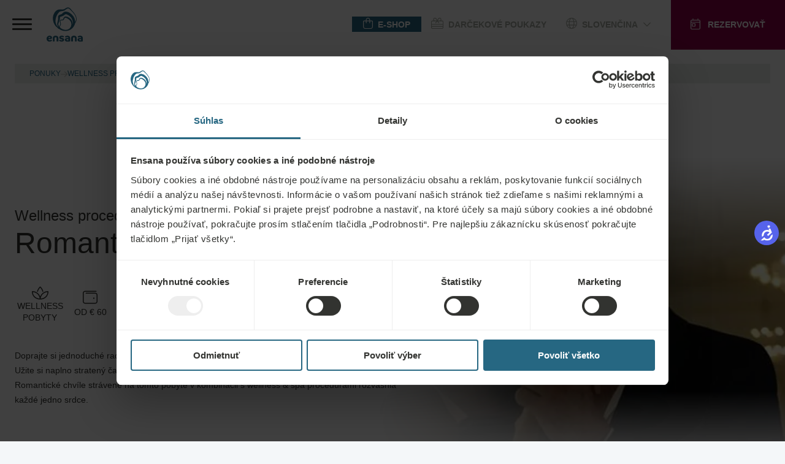

--- FILE ---
content_type: text/css
request_url: https://tags.srv.stackadapt.com/sa.css
body_size: -11
content:
:root {
    --sa-uid: '0-1eba1cb8-66d3-546c-633f-b8fc7a58421a';
}

--- FILE ---
content_type: application/javascript; charset=utf-8
request_url: https://www.thehotelsnetwork.com/sjs/@thehotelsnetwork/agent-engines@2.108.10&bundle/1045119
body_size: 42
content:
thn.
System.register(['/sjs/v135/@thehotelsnetwork/agent-engines@2.108.10/es2015/1045119.bundle.js'],(function(exports){'use strict';var _starExcludes={__proto__:null,default:1};return{setters:[function(module){var setter={__proto__:null};for(var name in module){if(!_starExcludes[name])setter[name]=module[name];}exports(setter);}],execute:(function(){/* esm.sh - @thehotelsnetwork/agent-engines@2.108.10/1045119 */})}}));
/* rollup@4.50.0 - (worker) */


--- FILE ---
content_type: application/javascript; charset=utf-8
request_url: https://www.thehotelsnetwork.com/sjs/v135/@thehotelsnetwork/agent-partnerships@2.26.20/es2015/10026.bundle.js
body_size: 422
content:
thn.
System.register([],(function(exports){'use strict';return{execute:(function(){exports("factory",i);/* esm.sh - esbuild bundle(@thehotelsnetwork/agent-partnerships@2.26.20/10026) es2015 production */
function i({window:t,document:u,thn:n}){let e={};return e.boot=function(){if(!t.dataLayer)return;e.shutdown=n.generateCallbackQueue();let c=n.debounce(n.siteCheck,300),o=new n.DataLayerHelper(t.dataLayer,function(a,l){(l.event==="gtm.historyChange-v2"||l[1]==="page_view")&&c();},!0);e.shutdown=function(){o.unlisten(),o=null;};},e.getId=function(){return "10026"},e.check=function(){return !!t.location.hostname.includes("ensanahotels")&&!t.location.hostname.includes("booking")},e.getSiteId=function(){let c=t.location.pathname.split("/")[3],o=!t.location.pathname.match(/hotels|szallodak|oteli|hotely|hoteluri|packages|nabidky|angebote|oferte|ajanlatok|ponuky/),a;return o?a={accountKey:"0C17D0DB2A1499BFC93E05002ADA0687"}:a={externalId:c},a},e}})}}));
/* rollup@4.50.0 - (worker) */
//# sourceMappingURL=10026.bundle.js.map


--- FILE ---
content_type: application/javascript; charset=utf-8
request_url: https://www.thehotelsnetwork.com/get_loader_data?account_key=0C17D0DB2A1499BFC93E05002ADA0687
body_size: 3851
content:
thn.System.register([],(e)=>{"use strict";return {execute(){e("default",{"versions":{"@sentry/browser":"10.17.0","@thehotelsnetwork/agent-connect-schema":"1.3.20","@thehotelsnetwork/agent-engines":"2.108.10","@thehotelsnetwork/agent-fingerprint":"1.13.161","@thehotelsnetwork/agent-partnerships":"2.26.20","@thehotelsnetwork/instant-btn":"1.125.58","@thehotelsnetwork/kittchat":"1.170.0","@thehotelsnetwork/md5":"1.1.6","@thehotelsnetwork/personalization-inliner":"1.169.1","@thehotelsnetwork/personalization-notify":"1.170.1","@thehotelsnetwork/personalization-popify":"1.169.1","@thehotelsnetwork/price-widget":"1.167.0","@thehotelsnetwork/review-widget":"1.164.2","@thehotelsnetwork/swaps":"1.20.23","jquery":"3.7.1","moment-timezone":"0.6.0","vue":"3.5.16","@thehotelsnetwork/agent-loader":"2.2.153","@thehotelsnetwork/agent-main":"7.5.0"},"office":0,"data":{"initData":{"mode":"corporate","pages":[{"pageId":"1083398","type":"corporative_page","location":"^\\\/(\\w{2}\\\/)?(destinationen|destinations|destinacie|napravleniya|desztinacio|destinace|destinatii)\\\/(ungarn|hungary|madarsko|vengriya|magyarorszag|ungaria)\\\/(budapest|budapesta)?\\\/?$","name":"Budapest Thermal Spa Resort"},{"pageId":"1083404","type":"corporative_page","location":"^\\\/(\\w{2}\\\/)?(destinationen|destinations|destinacie|napravleniya|desztinacio|destinace|destinatii)\\\/(vereinigtes\\-konigreich|united\\-kingdom|spojene\\-kralovstvo|soyedinennoye\\-korolevstvo|egyesult\\-kiralysag|spojene\\-kralovstvi|regatul\\-unit)\\\/(buxton)?\\\/?$","name":"Buxton Health Spa"},{"pageId":"1072401","type":"corporative_page","location":"^\\\/(\\w{2}\\\/?)?enhanced-health-programmes\\\/?$","name":"Enhanced Health Programmes"},{"pageId":"1083399","type":"corporative_page","location":"^\\\/(\\w{2}\\\/)?(destinationen|destinations|destinacie|napravleniya|desztinacio|destinace|destinatii)\\\/(ungarn|hungary|madarsko|vengriya|magyarorszag|ungaria)\\\/(heviz)?\\\/?$","name":"Heviz Spa Health Resort"},{"pageId":"1072402","type":"corporative_page","location":"^\\\/(\\w{2}\\\/?)?$","name":"Index"},{"pageId":"1083396","type":"corporative_page","location":"^\\\/(\\w{2}\\\/)?(destinationen|destinations|destinacie|napravleniya|desztinacio|destinace|destinatii)\\\/(tschechien|czech\\-republic|ceska\\-republika|cheshskaya\\-respublika|csehorszag)\\\/(marienbad|marianske\\-lazne)?\\\/?$","name":"Marienbad Health Resort"},{"pageId":"1078923","type":"corporative_page","location":"^\\\/(\\w{2}\\\/?)(offers|angebote|ajanlatok|predlozheniya|lazenske\\-pobyty|kupelne\\-pobyty|oferte)\\\/?$","name":"Offers"},{"pageId":"1083405","type":"corporative_page","location":"^\\\/(\\w{2}\\\/)?(angebote|offers|kupelne\\-pobyty|predlozheniy|ajanlatok|lazenske\\-pobyty|oferte)\\\/?$","name":"Packages & Special Offers Ensana"},{"pageId":"1083402","type":"corporative_page","location":"^\\\/(\\w{2}\\\/)?(destinationen|destinations|destinacie|napravleniya|desztinacio|destinace|destinatii)\\\/(slowakei|slovakia|slovensko|slovakiya|szlovakia|slovacia)\\\/(piestany|postyen)?\\\/?$","name":"Piestany Spa Therapy"},{"pageId":"1083400","type":"corporative_page","location":"^\\\/(\\w{2}\\\/)?(destinationen|destinations|destinacie|napravleniya|desztinacio|destinace|destinatii)\\\/(ungarn|hungary|madarsko|vengriya|magyarorszag|ungaria)\\\/(sarvar)?\\\/?$","name":"Sarvar Spa Resort"},{"pageId":"1083403","type":"corporative_page","location":"^\\\/(\\w{2}\\\/)?(destinationen|destinations|destinacie|napravleniya|desztinacio|destinace|destinatii)\\\/(slowakei|slovakia|slovensko|slovakiya|szlovakia|slovacia)\\\/(smrdaky|smrdaki|budosk)?\\\/?$","name":"Smrdaky Health Spa Resort"},{"pageId":"1083401","type":"corporative_page","location":"^\\\/(\\w{2}\\\/)?(destinationen|destinations|destinacie|napravleniya|desztinacio|destinace|destinatii)\\\/(rumaenien|romania|rumunsko|rumyniya|romania)\\\/(sovata|szovata)?\\\/?$","name":"Sovata Health and Spa Resort"},{"pageId":"1083395","type":"corporative_page","location":"^\\\/(\\w{2}\\\/)?(destinationen|destinations|destinacie|napravleniya|desztinacio|destinace|destinatii)\\\/(bulgaria)\\\/(sts\\-constantine\\-and\\-helena)?\\\/?$","name":"Sts. Constantine and Helena"}],"pagesNext":[{"location":"^\\\/(\\w{2}\\\/)?(destinationen|destinations|destinacie|napravleniya|desztinacio|destinace|destinatii)\\\/(ungarn|hungary|madarsko|vengriya|magyarorszag|ungaria)\\\/(budapest|budapesta)?\\\/?$","priority":0,"legacyPageId":1083398,"pageId":"01HZPAMBS7ECGXQCT06QAT8P52","name":"Budapest Thermal Spa Resort"},{"pageId":"01HZPBS2GV0TN2J66815B5D5ZF","name":"Buxton Health Spa","location":"^\\\/(\\w{2}\\\/)?(destinationen|destinations|destinacie|napravleniya|desztinacio|destinace|destinatii)\\\/(vereinigtes\\-konigreich|united\\-kingdom|spojene\\-kralovstvo|soyedinennoye\\-korolevstvo|egyesult\\-kiralysag|spojene\\-kralovstvi|regatul\\-unit)\\\/(buxton)?\\\/?$","priority":0,"legacyPageId":1083404},{"pageId":"01H57HD0Z103M9YNN6MPKEJZE3","name":"Enhanced Health Programmes","location":"^\\\/(\\w{2}\\\/?)?enhanced-health-programmes\\\/?$","priority":0,"legacyPageId":1072401},{"name":"Heviz Spa Health Resort","location":"^\\\/(\\w{2}\\\/)?(destinationen|destinations|destinacie|napravleniya|desztinacio|destinace|destinatii)\\\/(ungarn|hungary|madarsko|vengriya|magyarorszag|ungaria)\\\/(heviz)?\\\/?$","priority":0,"legacyPageId":1083399,"pageId":"01HZPAQBKRCZGF00BT1FKAV6WV"},{"legacyPageId":1072402,"pageId":"01H57HE5SHN0N0SFS0069PMZ0E","name":"Index","location":"^\\\/(\\w{2}\\\/?)?$","priority":0},{"pageId":"01HZPAFT0424PDFYG619XGCTBW","name":"Marienbad Health Resort","location":"^\\\/(\\w{2}\\\/)?(destinationen|destinations|destinacie|napravleniya|desztinacio|destinace|destinatii)\\\/(tschechien|czech\\-republic|ceska\\-republika|cheshskaya\\-respublika|csehorszag)\\\/(marienbad|marianske\\-lazne)?\\\/?$","priority":0,"legacyPageId":1083396},{"name":"Offers","location":"^\\\/(\\w{2}\\\/?)(offers|angebote|ajanlatok|predlozheniya|lazenske\\-pobyty|kupelne\\-pobyty|oferte)\\\/?$","priority":0,"legacyPageId":1078923,"pageId":"01HNWWZAN5QZGXKDZPS9B10BPT"},{"location":"^\\\/(\\w{2}\\\/)?(angebote|offers|kupelne\\-pobyty|predlozheniy|ajanlatok|lazenske\\-pobyty|oferte)\\\/?$","priority":0,"legacyPageId":1083405,"pageId":"01HZPBX9MFW05X49K7VP3QJHXK","name":"Packages & Special Offers Ensana"},{"name":"Piestany Spa Therapy","location":"^\\\/(\\w{2}\\\/)?(destinationen|destinations|destinacie|napravleniya|desztinacio|destinace|destinatii)\\\/(slowakei|slovakia|slovensko|slovakiya|szlovakia|slovacia)\\\/(piestany|postyen)?\\\/?$","priority":0,"legacyPageId":1083402,"pageId":"01HZPB2VRCJR7XG0B0W58JFH7G"},{"pageId":"01HZPAT19J01P0KK9G6HKK3CQE","name":"Sarvar Spa Resort","location":"^\\\/(\\w{2}\\\/)?(destinationen|destinations|destinacie|napravleniya|desztinacio|destinace|destinatii)\\\/(ungarn|hungary|madarsko|vengriya|magyarorszag|ungaria)\\\/(sarvar)?\\\/?$","priority":0,"legacyPageId":1083400},{"priority":0,"legacyPageId":1083403,"pageId":"01HZPBK80NYMRP2APGDKMJ37YN","name":"Smrdaky Health Spa Resort","location":"^\\\/(\\w{2}\\\/)?(destinationen|destinations|destinacie|napravleniya|desztinacio|destinace|destinatii)\\\/(slowakei|slovakia|slovensko|slovakiya|szlovakia|slovacia)\\\/(smrdaky|smrdaki|budosk)?\\\/?$"},{"pageId":"01HZPAZ43DC231SYSTE1ZPJ7BK","name":"Sovata Health and Spa Resort","location":"^\\\/(\\w{2}\\\/)?(destinationen|destinations|destinacie|napravleniya|desztinacio|destinace|destinatii)\\\/(rumaenien|romania|rumunsko|rumyniya|romania)\\\/(sovata|szovata)?\\\/?$","priority":0,"legacyPageId":1083401},{"priority":0,"legacyPageId":1083395,"pageId":"01HZPAB6PXZD9YM92GV1C4HVV8","name":"Sts. Constantine and Helena","location":"^\\\/(\\w{2}\\\/)?(destinationen|destinations|destinacie|napravleniya|desztinacio|destinace|destinatii)\\\/(bulgaria)\\\/(sts\\-constantine\\-and\\-helena)?\\\/?$"}],"bookingSystem":0,"bookingSystemName":"","promocodeVars":[],"widgetAnalytics":0,"widgetLoad":"setTimeout","currencies":{"USD":{"AED":0.27229423000000003,"AFN":0.01538459,"ALL":0.01226285,"AMD":0.0026168900000000002,"ANG":0.55863425,"AOA":0.00109051,"ARS":0.00069107999999999995,"AUD":0.69480005,"AWG":0.55478501999999996,"AZN":0.58826471000000002,"BAM":0.60612012000000004,"BBD":0.49256231,"BCa":0.00168684,"BCE":0.00168684,"BDT":0.0081184099999999995,"BEA":0.0017155899999999999,"BGN":0.59546138999999998,"BHD":2.63961588,"BIF":0.00033485999999999998,"BMD":1,"BND":0.78335403999999997,"BOB":0.14356910000000001,"BRL":0.19024076000000001,"BSD":0.99209104999999997,"BTC":84279.049618870005,"BTN":0.01080334,"BWP":0.075820280000000004,"BYN":0.34831348000000001,"BYR":5.1020000000000003e-5,"BZD":0.49327979999999999,"CAD":0.73402575999999997,"CDF":0.0004415,"CHF":1.3007368699999999,"CLF":45.572619969999998,"CLP":0.00115416,"CNH":0.14370200999999999,"CNY":0.14384867000000001,"COP":0.00027250000000000001,"CRC":0.0020034599999999999,"CUC":1,"CUP":0.037735850000000001,"CVE":0.010750920000000001,"CZK":0.048712770000000002,"DJF":0.0055712499999999998,"DKK":0.15868484999999999,"DOP":0.01575768,"DZD":0.0076742599999999996,"EEK":0.070846060000000002,"EGP":0.021204339999999999,"ERN":0.066666669999999997,"ETB":0.0063862800000000003,"EUR":1.1854029500000001,"FJD":0.45358673999999999,"FKP":1.3690490900000001,"GBP":1.3760495800000001,"GEL":0.37105641,"GGP":1.3690490900000001,"GHS":0.090561500000000003,"GIP":1.3690490900000001,"GMD":0.01369858,"GNF":0.00011306000000000001,"GTQ":0.12934534,"GYD":0.0047419899999999997,"HKD":0.12802540000000001,"HNL":0.037586799999999997,"HRK":0.15728460999999999,"HTG":0.00758057,"HUF":0.0031085800000000001,"IDR":5.9620000000000002e-5,"ILS":0.32358323,"IMP":1.3690490900000001,"INR":0.01090578,"IQD":0.00075728000000000004,"IRR":2.374e-5,"ISK":0.0081759499999999995,"JEP":1.3690490900000001,"JMD":0.0063308399999999999,"JOD":1.41033181,"JPY":0.0064614099999999999,"KES":0.0076842500000000001,"KGS":0.01143506,"KHR":0.00024670999999999997,"KMF":0.0024096399999999998,"KPW":0.00111111,"KRW":0.00068928000000000001,"KWD":3.2581780299999998,"KYD":1.1904492600000001,"KZT":0.0019725599999999999,"LAK":4.6100000000000002e-5,"LBP":1.1080000000000001e-5,"LKR":0.00320799,"LRD":0.0055039900000000003,"LSL":0.062481549999999997,"LTL":0.33866848999999999,"LVL":1.6531931399999999,"LYD":0.15810216999999999,"MAD":0.10936895000000001,"MDL":0.058983479999999998,"MGA":0.00022199000000000001,"MKD":0.019231829999999998,"MMK":0.00047612000000000002,"MNT":0.00028039999999999999,"MOP":0.12336871000000001,"MRO":0.0028011199999999998,"MRU":0.024864190000000001,"MTL":2.8669886,"MUR":0.02201175,"MVR":0.064685149999999997,"MWK":0.00057213000000000001,"MXN":0.057254079999999999,"MYR":0.25368122999999998,"MZN":0.01568392,"NAD":0.062481549999999997,"NGN":0.00072124999999999999,"NIO":0.026960430000000001,"NOK":0.10363797,"NPR":0.0067520799999999997,"NZD":0.60334991999999998,"OMR":2.5880921899999998,"PAB":0.99209104999999997,"PEN":0.29672596000000001,"PGK":0.23175954000000001,"PHP":0.01697361,"PKR":0.0035460000000000001,"PLN":0.28121879999999999,"PYG":0.00014810999999999999,"QAR":0.27210440000000002,"RON":0.23256344000000001,"RSD":0.01009753,"RUB":0.01309311,"RWF":0.00067995999999999996,"SAR":0.26654646999999998,"SBD":0.12419872,"SCR":0.06890549,"SDG":0.0016626799999999999,"SEK":0.11203981,"SGD":0.78702974999999997,"SHP":1.3328730499999999,"SKK":0.044918569999999998,"SLE":0.041109939999999998,"SLL":4.7689999999999999e-5,"SOS":0.00173591,"SRD":0.02628086,"SSP":0.0016638899999999999,"STD":4.8310000000000003e-5,"STN":0.048385709999999998,"SVC":0.11338594,"SYP":9.0420000000000005e-5,"SZL":0.06250066,"THB":0.031849240000000001,"TJS":0.10627549,"TMT":0.28571428999999998,"TND":0.34529016000000001,"TOP":0.41532379000000003,"TRY":0.023061399999999999,"TTD":0.14611732999999999,"TWD":0.03164757,"TZS":0.00038527,"UAH":0.023146989999999999,"UGX":0.00027748999999999997,"USD":1,"UYU":0.025565020000000001,"UZS":8.1149999999999994e-5,"VEB":0,"VEF":2.8000000000000002e-7,"VES":0.0028906600000000002,"VND":3.8550000000000002e-5,"VUV":0.0084181099999999995,"WST":0.36889738,"XAF":0.0018072100000000001,"XAG":84.645336040000004,"XAU":4854.3689320399999,"XCD":0.37002090999999998,"XCG":0.55047588999999997,"XDR":1.4531145299999999,"XOF":0.0018072100000000001,"XPF":0.0099400500000000006,"YER":0.0041959500000000004,"ZAR":0.061950690000000003,"ZMK":0.0001111,"ZMW":0.050552239999999998,"ZWD":0.00275618,"ZWL":0.0031055900000000001}},"online":1,"rightAlignLanguages":["ar","he"],"propertyId":null,"hotelId":null,"chainId":null,"hotelCurrency":"USD","hotelUrl":"","mergedSettings":{},"accountKey":"0C17D0DB2A1499BFC93E05002ADA0687","accountId":"01H0SCT7DRQSCTXGEFJKX8T6EP","accountUserId":1045119,"brandId":"01H0SENFA7AQ3794XJP73BZZGM","hotelName":"","hotelLocation":"","hotelGeoname":"","hotelType":1,"overrides":{"orPowbyPopup":0},"republishDate":"2026-02-01T18:06:30+00:00","siteId":"01H5742W3TSCXA1Z6V2T2M2T7C","terms":[],"timezone":"","dateFormat":"","@@0":["bookingSystemName","hotelGeoname","hotelLocation","hotelName","hotelUrl"]},"widgets":{"price":{"initData":{"abTest":0,"closeTime":0,"cssSelector":"","fixedPages":[],"margin":"","mirrorRtlLang":1,"mobileCssSelector":"","mobileMargin":"","mobileOnline":1,"mobilePosition":"BT","mobileStyleConfig":[],"online":1,"otaAnonym":false,"otaAnonymTexts":[],"position":"UR","priceNight":0,"showClosed":0,"showContact":0,"showSaveSearch":0,"ssUrlOption":0,"ssCustomUrl":"","ssJsUrl":"","styleConfig":[],"termsActive":0}},"package":{"initData":{"abTest":0,"closeTime":0,"cssSelector":"","margin":"","mirrorRtlLang":1,"mobileCssSelector":"","mobileMargin":"","mobileOnline":1,"mobilePosition":"BT","mobileStyleConfig":[],"online":1,"otaAnonym":false,"otaAnonymTexts":[],"position":"UR","priceNight":0,"showClosed":0,"showContact":0,"showSaveSearch":0,"ssUrlOption":0,"ssCustomUrl":"","ssJsUrl":"","styleConfig":[],"termsActive":0}},"booking":{"initData":[]},"review":{"initData":{"closeTime":0,"online":0,"mobileOnline":0,"abTest":0,"position":"","mobilePosition":"BT","mobileStyleConfig":[],"mirrorRtlLang":1,"reviewersCount":0,"cssSelector":"","mobileCssSelector":"","margin":"","mobileMargin":"","pages":null,"showClosed":0,"showReviews":0,"showSummarized":0,"styleConfig":[],"topPercent":5,"topPercentType":1}},"exit":{"initData":{"online":1,"abTest":0}},"layer":{"initData":{"online":1,"abTest":0}},"note":{"initData":{"online":1,"abTest":0}},"chat":{"initData":{"online":0,"mobileOnline":0,"pages":[],"olarkId":"","olarkConfiguration":{"system.hb_disable_mobile":true}}},"inliner":{"initData":{"online":1,"abTest":0}},"pricematch":{"initData":{"tools":[]}},"kitt":{"initData":{"online":0,"desktopOnline":0,"mobileOnline":0,"pages":[],"styleConfig":[]}}}}});}};});

--- FILE ---
content_type: application/javascript; charset=utf-8
request_url: https://www.thehotelsnetwork.com/sjs/v135/@thehotelsnetwork/agent-engines@2.108.10/es2015/1045119.bundle.js
body_size: 327
content:
thn.
System.register([],(function(exports){'use strict';return{execute:(function(){exports("factory",f);/* esm.sh - esbuild bundle(@thehotelsnetwork/agent-engines@2.108.10/1045119) es2015 production */
function f({window:i,document:c,thn:a}){let n={};return n.onStateChange=function(o){setTimeout(function(){a.languageCheck().then(function({changed:e}){e||a.pageCheck();});},500);},n.languageCheck=function(o){return new Promise(function(e,u){let t=c.documentElement.lang;if(t&&o.langs.test(t)){e(t);return}u("no_language");})},n}})}}));
/* rollup@4.50.0 - (worker) */
//# sourceMappingURL=1045119.bundle.js.map


--- FILE ---
content_type: text/javascript; charset=utf-8
request_url: https://ensanahotels.com/main-EU5WPTDM.js
body_size: 22770
content:
import{a as pn,b as mn}from"./chunk-SVEIRUX3.js";import{a as _,b as j,e as $r,f as Lt,i as se,j as je,k as Ne}from"./chunk-E6QKSALS.js";import{a as un}from"./chunk-ZFCUEKQP.js";import{a as cn}from"./chunk-MCQANWME.js";import{a as ge,b as fn,c as hn}from"./chunk-UZ5EBFFG.js";import"./chunk-BDKLKPKG.js";import{a as Ke,b as sn}from"./chunk-SVU3AJ7J.js";import{b as dn}from"./chunk-PPXXI3EW.js";import{L as Qe,Q as on,Va as ln,W as Xe,a as kt,e as an}from"./chunk-CRRABTWW.js";import"./chunk-VPXRSI2U.js";import"./chunk-SNI5FVHM.js";import"./chunk-CURFY3BL.js";import"./chunk-N4MCSM3F.js";import"./chunk-TBSWROMH.js";import"./chunk-PNBOCDYK.js";import{c as We,d as $e}from"./chunk-ZWHDQFC4.js";import{a as Ae,c as rn,i as Ve,j as ze,k as Ge,l as nn}from"./chunk-3G6MIEKJ.js";import{E as Yr,F as Zr,G as Jr,H as en,d as Pr,f as Hr,g as qr,h as Fr,i as Br,j as Ur,k as jr,l as Vr,p as zr,q as Gr,r as Kr,s as Wr,x as Qr,z as Xr}from"./chunk-5QX475JI.js";import{a as tn}from"./chunk-ZXP3EU2E.js";import"./chunk-OYXVT6CP.js";import"./chunk-2YY2GMDA.js";import{D as Ue,E as xr,a as Dr,d as Ir,g as Or,z as Rr}from"./chunk-MI27HMMB.js";import{$a as me,Ab as Tr,Da as Fe,Ea as F,Fb as Sr,Hd as At,I as he,Id as Ct,J as Tt,Md as Mt,Nd as ie,Ob as Be,Pa as br,Rb as wr,S as de,Sb as Nr,Ua as St,Vb as Ar,X as mr,Xa as wt,Xb as ne,Yc as Mr,c as Pe,ca as gr,f as He,fa as we,ia as yr,kc as Cr,kd as Lr,la as v,ld as Nt,ma as vr,oa as M,q as qe,ra as $,sa as H,ta as E,ua as pe,vb as _r,w as re,x as pr,xb as Er,xd as kr}from"./chunk-3AMEM27E.js";import{a as U,b as Se,c as Et,e as Bi}from"./chunk-C4NZBUAG.js";var Li=Bi(()=>{"use strict"});function gn(i){return new v(3e3,!1)}function Ui(){return new v(3100,!1)}function ji(){return new v(3101,!1)}function Vi(i){return new v(3001,!1)}function zi(i){return new v(3003,!1)}function Gi(i){return new v(3004,!1)}function vn(i,e){return new v(3005,!1)}function bn(){return new v(3006,!1)}function _n(){return new v(3007,!1)}function En(i,e){return new v(3008,!1)}function Tn(i){return new v(3002,!1)}function Sn(i,e,t,r,n){return new v(3010,!1)}function wn(){return new v(3011,!1)}function Nn(){return new v(3012,!1)}function An(){return new v(3200,!1)}function Cn(){return new v(3202,!1)}function Mn(){return new v(3013,!1)}function Ln(i){return new v(3014,!1)}function kn(i){return new v(3015,!1)}function Dn(i){return new v(3016,!1)}function In(i,e){return new v(3404,!1)}function Ki(i){return new v(3502,!1)}function On(i){return new v(3503,!1)}function Rn(){return new v(3300,!1)}function xn(i){return new v(3504,!1)}function Pn(i){return new v(3301,!1)}function Hn(i,e){return new v(3302,!1)}function qn(i){return new v(3303,!1)}function Fn(i,e){return new v(3400,!1)}function Bn(i){return new v(3401,!1)}function Un(i){return new v(3402,!1)}function jn(i,e){return new v(3505,!1)}function Q(i){switch(i.length){case 0:return new se;case 1:return i[0];default:return new je(i)}}function Rt(i,e,t=new Map,r=new Map){let n=[],s=[],a=-1,o=null;if(e.forEach(l=>{let c=l.get("offset"),u=c==a,f=u&&o||new Map;l.forEach((b,y)=>{let d=y,g=b;if(y!=="offset")switch(d=i.normalizePropertyName(d,n),g){case Ne:g=t.get(y);break;case j:g=r.get(y);break;default:g=i.normalizeStyleValue(y,d,g,n);break}f.set(d,g)}),u||s.push(f),o=f,a=c}),n.length)throw Ki(n);return s}function Ye(i,e,t,r){switch(e){case"start":i.onStart(()=>r(t&&Dt(t,"start",i)));break;case"done":i.onDone(()=>r(t&&Dt(t,"done",i)));break;case"destroy":i.onDestroy(()=>r(t&&Dt(t,"destroy",i)));break}}function Dt(i,e,t){let r=t.totalTime,n=!!t.disabled,s=Ze(i.element,i.triggerName,i.fromState,i.toState,e||i.phaseName,r??i.totalTime,n),a=i._data;return a!=null&&(s._data=a),s}function Ze(i,e,t,r,n="",s=0,a){return{element:i,triggerName:e,fromState:t,toState:r,phaseName:n,totalTime:s,disabled:!!a}}function R(i,e,t){let r=i.get(e);return r||i.set(e,r=t),r}function xt(i){let e=i.indexOf(":"),t=i.substring(1,e),r=i.slice(e+1);return[t,r]}var Wi=typeof document>"u"?null:document.documentElement;function Je(i){let e=i.parentNode||i.host||null;return e===Wi?null:e}function $i(i){return i.substring(1,6)=="ebkit"}var ae=null,yn=!1;function Vn(i){ae||(ae=Qi()||{},yn=ae.style?"WebkitAppearance"in ae.style:!1);let e=!0;return ae.style&&!$i(i)&&(e=i in ae.style,!e&&yn&&(e="Webkit"+i.charAt(0).toUpperCase()+i.slice(1)in ae.style)),e}function Qi(){return typeof document<"u"?document.body:null}function Pt(i,e){for(;e;){if(e===i)return!0;e=Je(e)}return!1}function Ht(i,e,t){if(t)return Array.from(i.querySelectorAll(e));let r=i.querySelector(e);return r?[r]:[]}var Xi=1e3,qt="{{",Yi="}}",Ft="ng-enter",et="ng-leave",Ce="ng-trigger",Me=".ng-trigger",Bt="ng-animating",tt=".ng-animating";function W(i){if(typeof i=="number")return i;let e=i.match(/^(-?[\.\d]+)(m?s)/);return!e||e.length<2?0:It(parseFloat(e[1]),e[2])}function It(i,e){switch(e){case"s":return i*Xi;default:return i}}function Le(i,e,t){return i.hasOwnProperty("duration")?i:Zi(i,e,t)}function Zi(i,e,t){let r=/^(-?[\.\d]+)(m?s)(?:\s+(-?[\.\d]+)(m?s))?(?:\s+([-a-z]+(?:\(.+?\))?))?$/i,n,s=0,a="";if(typeof i=="string"){let o=i.match(r);if(o===null)return e.push(gn(i)),{duration:0,delay:0,easing:""};n=It(parseFloat(o[1]),o[2]);let l=o[3];l!=null&&(s=It(parseFloat(l),o[4]));let c=o[5];c&&(a=c)}else n=i;if(!t){let o=!1,l=e.length;n<0&&(e.push(Ui()),o=!0),s<0&&(e.push(ji()),o=!0),o&&e.splice(l,0,gn(i))}return{duration:n,delay:s,easing:a}}function zn(i){return i.length?i[0]instanceof Map?i:i.map(e=>new Map(Object.entries(e))):[]}function V(i,e,t){e.forEach((r,n)=>{let s=rt(n);t&&!t.has(n)&&t.set(n,i.style[s]),i.style[s]=r})}function Y(i,e){e.forEach((t,r)=>{let n=rt(r);i.style[n]=""})}function ye(i){return Array.isArray(i)?i.length==1?i[0]:$r(i):i}function Gn(i,e,t){let r=e.params||{},n=Ut(i);n.length&&n.forEach(s=>{r.hasOwnProperty(s)||t.push(Vi(s))})}var Ot=new RegExp(`${qt}\\s*(.+?)\\s*${Yi}`,"g");function Ut(i){let e=[];if(typeof i=="string"){let t;for(;t=Ot.exec(i);)e.push(t[1]);Ot.lastIndex=0}return e}function ve(i,e,t){let r=`${i}`,n=r.replace(Ot,(s,a)=>{let o=e[a];return o==null&&(t.push(zi(a)),o=""),o.toString()});return n==r?i:n}var Ji=/-+([a-z0-9])/g;function rt(i){return i.replace(Ji,(...e)=>e[1].toUpperCase())}function Kn(i,e){return i===0||e===0}function Wn(i,e,t){if(t.size&&e.length){let r=e[0],n=[];if(t.forEach((s,a)=>{r.has(a)||n.push(a),r.set(a,s)}),n.length)for(let s=1;s<e.length;s++){let a=e[s];n.forEach(o=>a.set(o,nt(i,o)))}}return e}function x(i,e,t){switch(e.type){case _.Trigger:return i.visitTrigger(e,t);case _.State:return i.visitState(e,t);case _.Transition:return i.visitTransition(e,t);case _.Sequence:return i.visitSequence(e,t);case _.Group:return i.visitGroup(e,t);case _.Animate:return i.visitAnimate(e,t);case _.Keyframes:return i.visitKeyframes(e,t);case _.Style:return i.visitStyle(e,t);case _.Reference:return i.visitReference(e,t);case _.AnimateChild:return i.visitAnimateChild(e,t);case _.AnimateRef:return i.visitAnimateRef(e,t);case _.Query:return i.visitQuery(e,t);case _.Stagger:return i.visitStagger(e,t);default:throw Gi(e.type)}}function nt(i,e){return window.getComputedStyle(i)[e]}var ir=(()=>{class i{validateStyleProperty(t){return Vn(t)}containsElement(t,r){return Pt(t,r)}getParentElement(t){return Je(t)}query(t,r,n){return Ht(t,r,n)}computeStyle(t,r,n){return n||""}animate(t,r,n,s,a,o=[],l){return new se(n,s)}static \u0275fac=function(r){return new(r||i)};static \u0275prov=M({token:i,factory:i.\u0275fac})}return i})(),le=class{static NOOP=new ir},ce=class{};var es=new Set(["width","height","minWidth","minHeight","maxWidth","maxHeight","left","top","bottom","right","fontSize","outlineWidth","outlineOffset","paddingTop","paddingLeft","paddingBottom","paddingRight","marginTop","marginLeft","marginBottom","marginRight","borderRadius","borderWidth","borderTopWidth","borderLeftWidth","borderRightWidth","borderBottomWidth","textIndent","perspective"]),lt=class extends ce{normalizePropertyName(e,t){return rt(e)}normalizeStyleValue(e,t,r,n){let s="",a=r.toString().trim();if(es.has(t)&&r!==0&&r!=="0")if(typeof r=="number")s="px";else{let o=r.match(/^[+-]?[\d\.]+([a-z]*)$/);o&&o[1].length==0&&n.push(vn(e,r))}return a+s}};var ct="*";function ts(i,e){let t=[];return typeof i=="string"?i.split(/\s*,\s*/).forEach(r=>rs(r,t,e)):t.push(i),t}function rs(i,e,t){if(i[0]==":"){let l=ns(i,t);if(typeof l=="function"){e.push(l);return}i=l}let r=i.match(/^(\*|[-\w]+)\s*(<?[=-]>)\s*(\*|[-\w]+)$/);if(r==null||r.length<4)return t.push(kn(i)),e;let n=r[1],s=r[2],a=r[3];e.push($n(n,a));let o=n==ct&&a==ct;s[0]=="<"&&!o&&e.push($n(a,n))}function ns(i,e){switch(i){case":enter":return"void => *";case":leave":return"* => void";case":increment":return(t,r)=>parseFloat(r)>parseFloat(t);case":decrement":return(t,r)=>parseFloat(r)<parseFloat(t);default:return e.push(Dn(i)),"* => *"}}var it=new Set(["true","1"]),st=new Set(["false","0"]);function $n(i,e){let t=it.has(i)||st.has(i),r=it.has(e)||st.has(e);return(n,s)=>{let a=i==ct||i==n,o=e==ct||e==s;return!a&&t&&typeof n=="boolean"&&(a=n?it.has(i):st.has(i)),!o&&r&&typeof s=="boolean"&&(o=s?it.has(e):st.has(e)),a&&o}}var ii=":self",is=new RegExp(`s*${ii}s*,?`,"g");function si(i,e,t,r){return new Wt(i).build(e,t,r)}var Qn="",Wt=class{_driver;constructor(e){this._driver=e}build(e,t,r){let n=new $t(t);return this._resetContextStyleTimingState(n),x(this,ye(e),n)}_resetContextStyleTimingState(e){e.currentQuerySelector=Qn,e.collectedStyles=new Map,e.collectedStyles.set(Qn,new Map),e.currentTime=0}visitTrigger(e,t){let r=t.queryCount=0,n=t.depCount=0,s=[],a=[];return e.name.charAt(0)=="@"&&t.errors.push(bn()),e.definitions.forEach(o=>{if(this._resetContextStyleTimingState(t),o.type==_.State){let l=o,c=l.name;c.toString().split(/\s*,\s*/).forEach(u=>{l.name=u,s.push(this.visitState(l,t))}),l.name=c}else if(o.type==_.Transition){let l=this.visitTransition(o,t);r+=l.queryCount,n+=l.depCount,a.push(l)}else t.errors.push(_n())}),{type:_.Trigger,name:e.name,states:s,transitions:a,queryCount:r,depCount:n,options:null}}visitState(e,t){let r=this.visitStyle(e.styles,t),n=e.options&&e.options.params||null;if(r.containsDynamicStyles){let s=new Set,a=n||{};r.styles.forEach(o=>{o instanceof Map&&o.forEach(l=>{Ut(l).forEach(c=>{a.hasOwnProperty(c)||s.add(c)})})}),s.size&&t.errors.push(En(e.name,[...s.values()]))}return{type:_.State,name:e.name,style:r,options:n?{params:n}:null}}visitTransition(e,t){t.queryCount=0,t.depCount=0;let r=x(this,ye(e.animation),t),n=ts(e.expr,t.errors);return{type:_.Transition,matchers:n,animation:r,queryCount:t.queryCount,depCount:t.depCount,options:oe(e.options)}}visitSequence(e,t){return{type:_.Sequence,steps:e.steps.map(r=>x(this,r,t)),options:oe(e.options)}}visitGroup(e,t){let r=t.currentTime,n=0,s=e.steps.map(a=>{t.currentTime=r;let o=x(this,a,t);return n=Math.max(n,t.currentTime),o});return t.currentTime=n,{type:_.Group,steps:s,options:oe(e.options)}}visitAnimate(e,t){let r=ls(e.timings,t.errors);t.currentAnimateTimings=r;let n,s=e.styles?e.styles:Lt({});if(s.type==_.Keyframes)n=this.visitKeyframes(s,t);else{let a=e.styles,o=!1;if(!a){o=!0;let c={};r.easing&&(c.easing=r.easing),a=Lt(c)}t.currentTime+=r.duration+r.delay;let l=this.visitStyle(a,t);l.isEmptyStep=o,n=l}return t.currentAnimateTimings=null,{type:_.Animate,timings:r,style:n,options:null}}visitStyle(e,t){let r=this._makeStyleAst(e,t);return this._validateStyleAst(r,t),r}_makeStyleAst(e,t){let r=[],n=Array.isArray(e.styles)?e.styles:[e.styles];for(let o of n)typeof o=="string"?o===j?r.push(o):t.errors.push(Tn(o)):r.push(new Map(Object.entries(o)));let s=!1,a=null;return r.forEach(o=>{if(o instanceof Map&&(o.has("easing")&&(a=o.get("easing"),o.delete("easing")),!s)){for(let l of o.values())if(l.toString().indexOf(qt)>=0){s=!0;break}}}),{type:_.Style,styles:r,easing:a,offset:e.offset,containsDynamicStyles:s,options:null}}_validateStyleAst(e,t){let r=t.currentAnimateTimings,n=t.currentTime,s=t.currentTime;r&&s>0&&(s-=r.duration+r.delay),e.styles.forEach(a=>{typeof a!="string"&&a.forEach((o,l)=>{let c=t.collectedStyles.get(t.currentQuerySelector),u=c.get(l),f=!0;u&&(s!=n&&s>=u.startTime&&n<=u.endTime&&(t.errors.push(Sn(l,u.startTime,u.endTime,s,n)),f=!1),s=u.startTime),f&&c.set(l,{startTime:s,endTime:n}),t.options&&Gn(o,t.options,t.errors)})})}visitKeyframes(e,t){let r={type:_.Keyframes,styles:[],options:null};if(!t.currentAnimateTimings)return t.errors.push(wn()),r;let n=1,s=0,a=[],o=!1,l=!1,c=0,u=e.steps.map(N=>{let A=this._makeStyleAst(N,t),D=A.offset!=null?A.offset:os(A.styles),L=0;return D!=null&&(s++,L=A.offset=D),l=l||L<0||L>1,o=o||L<c,c=L,a.push(L),A});l&&t.errors.push(Nn()),o&&t.errors.push(An());let f=e.steps.length,b=0;s>0&&s<f?t.errors.push(Cn()):s==0&&(b=n/(f-1));let y=f-1,d=t.currentTime,g=t.currentAnimateTimings,S=g.duration;return u.forEach((N,A)=>{let D=b>0?A==y?1:b*A:a[A],L=D*S;t.currentTime=d+g.delay+L,g.duration=L,this._validateStyleAst(N,t),N.offset=D,r.styles.push(N)}),r}visitReference(e,t){return{type:_.Reference,animation:x(this,ye(e.animation),t),options:oe(e.options)}}visitAnimateChild(e,t){return t.depCount++,{type:_.AnimateChild,options:oe(e.options)}}visitAnimateRef(e,t){return{type:_.AnimateRef,animation:this.visitReference(e.animation,t),options:oe(e.options)}}visitQuery(e,t){let r=t.currentQuerySelector,n=e.options||{};t.queryCount++,t.currentQuery=e;let[s,a]=ss(e.selector);t.currentQuerySelector=r.length?r+" "+s:s,R(t.collectedStyles,t.currentQuerySelector,new Map);let o=x(this,ye(e.animation),t);return t.currentQuery=null,t.currentQuerySelector=r,{type:_.Query,selector:s,limit:n.limit||0,optional:!!n.optional,includeSelf:a,animation:o,originalSelector:e.selector,options:oe(e.options)}}visitStagger(e,t){t.currentQuery||t.errors.push(Mn());let r=e.timings==="full"?{duration:0,delay:0,easing:"full"}:Le(e.timings,t.errors,!0);return{type:_.Stagger,animation:x(this,ye(e.animation),t),timings:r,options:null}}};function ss(i){let e=!!i.split(/\s*,\s*/).find(t=>t==ii);return e&&(i=i.replace(is,"")),i=i.replace(/@\*/g,Me).replace(/@\w+/g,t=>Me+"-"+t.slice(1)).replace(/:animating/g,tt),[i,e]}function as(i){return i?U({},i):null}var $t=class{errors;queryCount=0;depCount=0;currentTransition=null;currentQuery=null;currentQuerySelector=null;currentAnimateTimings=null;currentTime=0;collectedStyles=new Map;options=null;unsupportedCSSPropertiesFound=new Set;constructor(e){this.errors=e}};function os(i){if(typeof i=="string")return null;let e=null;if(Array.isArray(i))i.forEach(t=>{if(t instanceof Map&&t.has("offset")){let r=t;e=parseFloat(r.get("offset")),r.delete("offset")}});else if(i instanceof Map&&i.has("offset")){let t=i;e=parseFloat(t.get("offset")),t.delete("offset")}return e}function ls(i,e){if(i.hasOwnProperty("duration"))return i;if(typeof i=="number"){let s=Le(i,e).duration;return jt(s,0,"")}let t=i;if(t.split(/\s+/).some(s=>s.charAt(0)=="{"&&s.charAt(1)=="{")){let s=jt(0,0,"");return s.dynamic=!0,s.strValue=t,s}let n=Le(t,e);return jt(n.duration,n.delay,n.easing)}function oe(i){return i?(i=U({},i),i.params&&(i.params=as(i.params))):i={},i}function jt(i,e,t){return{duration:i,delay:e,easing:t}}function sr(i,e,t,r,n,s,a=null,o=!1){return{type:1,element:i,keyframes:e,preStyleProps:t,postStyleProps:r,duration:n,delay:s,totalTime:n+s,easing:a,subTimeline:o}}var De=class{_map=new Map;get(e){return this._map.get(e)||[]}append(e,t){let r=this._map.get(e);r||this._map.set(e,r=[]),r.push(...t)}has(e){return this._map.has(e)}clear(){this._map.clear()}},cs=1,us=":enter",fs=new RegExp(us,"g"),hs=":leave",ds=new RegExp(hs,"g");function ai(i,e,t,r,n,s=new Map,a=new Map,o,l,c=[]){return new Qt().buildKeyframes(i,e,t,r,n,s,a,o,l,c)}var Qt=class{buildKeyframes(e,t,r,n,s,a,o,l,c,u=[]){c=c||new De;let f=new Xt(e,t,c,n,s,u,[]);f.options=l;let b=l.delay?W(l.delay):0;f.currentTimeline.delayNextStep(b),f.currentTimeline.setStyles([a],null,f.errors,l),x(this,r,f);let y=f.timelines.filter(d=>d.containsAnimation());if(y.length&&o.size){let d;for(let g=y.length-1;g>=0;g--){let S=y[g];if(S.element===t){d=S;break}}d&&!d.allowOnlyTimelineStyles()&&d.setStyles([o],null,f.errors,l)}return y.length?y.map(d=>d.buildKeyframes()):[sr(t,[],[],[],0,b,"",!1)]}visitTrigger(e,t){}visitState(e,t){}visitTransition(e,t){}visitAnimateChild(e,t){let r=t.subInstructions.get(t.element);if(r){let n=t.createSubContext(e.options),s=t.currentTimeline.currentTime,a=this._visitSubInstructions(r,n,n.options);s!=a&&t.transformIntoNewTimeline(a)}t.previousNode=e}visitAnimateRef(e,t){let r=t.createSubContext(e.options);r.transformIntoNewTimeline(),this._applyAnimationRefDelays([e.options,e.animation.options],t,r),this.visitReference(e.animation,r),t.transformIntoNewTimeline(r.currentTimeline.currentTime),t.previousNode=e}_applyAnimationRefDelays(e,t,r){for(let n of e){let s=n?.delay;if(s){let a=typeof s=="number"?s:W(ve(s,n?.params??{},t.errors));r.delayNextStep(a)}}}_visitSubInstructions(e,t,r){let s=t.currentTimeline.currentTime,a=r.duration!=null?W(r.duration):null,o=r.delay!=null?W(r.delay):null;return a!==0&&e.forEach(l=>{let c=t.appendInstructionToTimeline(l,a,o);s=Math.max(s,c.duration+c.delay)}),s}visitReference(e,t){t.updateOptions(e.options,!0),x(this,e.animation,t),t.previousNode=e}visitSequence(e,t){let r=t.subContextCount,n=t,s=e.options;if(s&&(s.params||s.delay)&&(n=t.createSubContext(s),n.transformIntoNewTimeline(),s.delay!=null)){n.previousNode.type==_.Style&&(n.currentTimeline.snapshotCurrentStyles(),n.previousNode=ut);let a=W(s.delay);n.delayNextStep(a)}e.steps.length&&(e.steps.forEach(a=>x(this,a,n)),n.currentTimeline.applyStylesToKeyframe(),n.subContextCount>r&&n.transformIntoNewTimeline()),t.previousNode=e}visitGroup(e,t){let r=[],n=t.currentTimeline.currentTime,s=e.options&&e.options.delay?W(e.options.delay):0;e.steps.forEach(a=>{let o=t.createSubContext(e.options);s&&o.delayNextStep(s),x(this,a,o),n=Math.max(n,o.currentTimeline.currentTime),r.push(o.currentTimeline)}),r.forEach(a=>t.currentTimeline.mergeTimelineCollectedStyles(a)),t.transformIntoNewTimeline(n),t.previousNode=e}_visitTiming(e,t){if(e.dynamic){let r=e.strValue,n=t.params?ve(r,t.params,t.errors):r;return Le(n,t.errors)}else return{duration:e.duration,delay:e.delay,easing:e.easing}}visitAnimate(e,t){let r=t.currentAnimateTimings=this._visitTiming(e.timings,t),n=t.currentTimeline;r.delay&&(t.incrementTime(r.delay),n.snapshotCurrentStyles());let s=e.style;s.type==_.Keyframes?this.visitKeyframes(s,t):(t.incrementTime(r.duration),this.visitStyle(s,t),n.applyStylesToKeyframe()),t.currentAnimateTimings=null,t.previousNode=e}visitStyle(e,t){let r=t.currentTimeline,n=t.currentAnimateTimings;!n&&r.hasCurrentStyleProperties()&&r.forwardFrame();let s=n&&n.easing||e.easing;e.isEmptyStep?r.applyEmptyStep(s):r.setStyles(e.styles,s,t.errors,t.options),t.previousNode=e}visitKeyframes(e,t){let r=t.currentAnimateTimings,n=t.currentTimeline.duration,s=r.duration,o=t.createSubContext().currentTimeline;o.easing=r.easing,e.styles.forEach(l=>{let c=l.offset||0;o.forwardTime(c*s),o.setStyles(l.styles,l.easing,t.errors,t.options),o.applyStylesToKeyframe()}),t.currentTimeline.mergeTimelineCollectedStyles(o),t.transformIntoNewTimeline(n+s),t.previousNode=e}visitQuery(e,t){let r=t.currentTimeline.currentTime,n=e.options||{},s=n.delay?W(n.delay):0;s&&(t.previousNode.type===_.Style||r==0&&t.currentTimeline.hasCurrentStyleProperties())&&(t.currentTimeline.snapshotCurrentStyles(),t.previousNode=ut);let a=r,o=t.invokeQuery(e.selector,e.originalSelector,e.limit,e.includeSelf,!!n.optional,t.errors);t.currentQueryTotal=o.length;let l=null;o.forEach((c,u)=>{t.currentQueryIndex=u;let f=t.createSubContext(e.options,c);s&&f.delayNextStep(s),c===t.element&&(l=f.currentTimeline),x(this,e.animation,f),f.currentTimeline.applyStylesToKeyframe();let b=f.currentTimeline.currentTime;a=Math.max(a,b)}),t.currentQueryIndex=0,t.currentQueryTotal=0,t.transformIntoNewTimeline(a),l&&(t.currentTimeline.mergeTimelineCollectedStyles(l),t.currentTimeline.snapshotCurrentStyles()),t.previousNode=e}visitStagger(e,t){let r=t.parentContext,n=t.currentTimeline,s=e.timings,a=Math.abs(s.duration),o=a*(t.currentQueryTotal-1),l=a*t.currentQueryIndex;switch(s.duration<0?"reverse":s.easing){case"reverse":l=o-l;break;case"full":l=r.currentStaggerTime;break}let u=t.currentTimeline;l&&u.delayNextStep(l);let f=u.currentTime;x(this,e.animation,t),t.previousNode=e,r.currentStaggerTime=n.currentTime-f+(n.startTime-r.currentTimeline.startTime)}},ut={},Xt=class i{_driver;element;subInstructions;_enterClassName;_leaveClassName;errors;timelines;parentContext=null;currentTimeline;currentAnimateTimings=null;previousNode=ut;subContextCount=0;options={};currentQueryIndex=0;currentQueryTotal=0;currentStaggerTime=0;constructor(e,t,r,n,s,a,o,l){this._driver=e,this.element=t,this.subInstructions=r,this._enterClassName=n,this._leaveClassName=s,this.errors=a,this.timelines=o,this.currentTimeline=l||new ft(this._driver,t,0),o.push(this.currentTimeline)}get params(){return this.options.params}updateOptions(e,t){if(!e)return;let r=e,n=this.options;r.duration!=null&&(n.duration=W(r.duration)),r.delay!=null&&(n.delay=W(r.delay));let s=r.params;if(s){let a=n.params;a||(a=this.options.params={}),Object.keys(s).forEach(o=>{(!t||!a.hasOwnProperty(o))&&(a[o]=ve(s[o],a,this.errors))})}}_copyOptions(){let e={};if(this.options){let t=this.options.params;if(t){let r=e.params={};Object.keys(t).forEach(n=>{r[n]=t[n]})}}return e}createSubContext(e=null,t,r){let n=t||this.element,s=new i(this._driver,n,this.subInstructions,this._enterClassName,this._leaveClassName,this.errors,this.timelines,this.currentTimeline.fork(n,r||0));return s.previousNode=this.previousNode,s.currentAnimateTimings=this.currentAnimateTimings,s.options=this._copyOptions(),s.updateOptions(e),s.currentQueryIndex=this.currentQueryIndex,s.currentQueryTotal=this.currentQueryTotal,s.parentContext=this,this.subContextCount++,s}transformIntoNewTimeline(e){return this.previousNode=ut,this.currentTimeline=this.currentTimeline.fork(this.element,e),this.timelines.push(this.currentTimeline),this.currentTimeline}appendInstructionToTimeline(e,t,r){let n={duration:t??e.duration,delay:this.currentTimeline.currentTime+(r??0)+e.delay,easing:""},s=new Yt(this._driver,e.element,e.keyframes,e.preStyleProps,e.postStyleProps,n,e.stretchStartingKeyframe);return this.timelines.push(s),n}incrementTime(e){this.currentTimeline.forwardTime(this.currentTimeline.duration+e)}delayNextStep(e){e>0&&this.currentTimeline.delayNextStep(e)}invokeQuery(e,t,r,n,s,a){let o=[];if(n&&o.push(this.element),e.length>0){e=e.replace(fs,"."+this._enterClassName),e=e.replace(ds,"."+this._leaveClassName);let l=r!=1,c=this._driver.query(this.element,e,l);r!==0&&(c=r<0?c.slice(c.length+r,c.length):c.slice(0,r)),o.push(...c)}return!s&&o.length==0&&a.push(Ln(t)),o}},ft=class i{_driver;element;startTime;_elementTimelineStylesLookup;duration=0;easing=null;_previousKeyframe=new Map;_currentKeyframe=new Map;_keyframes=new Map;_styleSummary=new Map;_localTimelineStyles=new Map;_globalTimelineStyles;_pendingStyles=new Map;_backFill=new Map;_currentEmptyStepKeyframe=null;constructor(e,t,r,n){this._driver=e,this.element=t,this.startTime=r,this._elementTimelineStylesLookup=n,this._elementTimelineStylesLookup||(this._elementTimelineStylesLookup=new Map),this._globalTimelineStyles=this._elementTimelineStylesLookup.get(t),this._globalTimelineStyles||(this._globalTimelineStyles=this._localTimelineStyles,this._elementTimelineStylesLookup.set(t,this._localTimelineStyles)),this._loadKeyframe()}containsAnimation(){switch(this._keyframes.size){case 0:return!1;case 1:return this.hasCurrentStyleProperties();default:return!0}}hasCurrentStyleProperties(){return this._currentKeyframe.size>0}get currentTime(){return this.startTime+this.duration}delayNextStep(e){let t=this._keyframes.size===1&&this._pendingStyles.size;this.duration||t?(this.forwardTime(this.currentTime+e),t&&this.snapshotCurrentStyles()):this.startTime+=e}fork(e,t){return this.applyStylesToKeyframe(),new i(this._driver,e,t||this.currentTime,this._elementTimelineStylesLookup)}_loadKeyframe(){this._currentKeyframe&&(this._previousKeyframe=this._currentKeyframe),this._currentKeyframe=this._keyframes.get(this.duration),this._currentKeyframe||(this._currentKeyframe=new Map,this._keyframes.set(this.duration,this._currentKeyframe))}forwardFrame(){this.duration+=cs,this._loadKeyframe()}forwardTime(e){this.applyStylesToKeyframe(),this.duration=e,this._loadKeyframe()}_updateStyle(e,t){this._localTimelineStyles.set(e,t),this._globalTimelineStyles.set(e,t),this._styleSummary.set(e,{time:this.currentTime,value:t})}allowOnlyTimelineStyles(){return this._currentEmptyStepKeyframe!==this._currentKeyframe}applyEmptyStep(e){e&&this._previousKeyframe.set("easing",e);for(let[t,r]of this._globalTimelineStyles)this._backFill.set(t,r||j),this._currentKeyframe.set(t,j);this._currentEmptyStepKeyframe=this._currentKeyframe}setStyles(e,t,r,n){t&&this._previousKeyframe.set("easing",t);let s=n&&n.params||{},a=ps(e,this._globalTimelineStyles);for(let[o,l]of a){let c=ve(l,s,r);this._pendingStyles.set(o,c),this._localTimelineStyles.has(o)||this._backFill.set(o,this._globalTimelineStyles.get(o)??j),this._updateStyle(o,c)}}applyStylesToKeyframe(){this._pendingStyles.size!=0&&(this._pendingStyles.forEach((e,t)=>{this._currentKeyframe.set(t,e)}),this._pendingStyles.clear(),this._localTimelineStyles.forEach((e,t)=>{this._currentKeyframe.has(t)||this._currentKeyframe.set(t,e)}))}snapshotCurrentStyles(){for(let[e,t]of this._localTimelineStyles)this._pendingStyles.set(e,t),this._updateStyle(e,t)}getFinalKeyframe(){return this._keyframes.get(this.duration)}get properties(){let e=[];for(let t in this._currentKeyframe)e.push(t);return e}mergeTimelineCollectedStyles(e){e._styleSummary.forEach((t,r)=>{let n=this._styleSummary.get(r);(!n||t.time>n.time)&&this._updateStyle(r,t.value)})}buildKeyframes(){this.applyStylesToKeyframe();let e=new Set,t=new Set,r=this._keyframes.size===1&&this.duration===0,n=[];this._keyframes.forEach((o,l)=>{let c=new Map([...this._backFill,...o]);c.forEach((u,f)=>{u===Ne?e.add(f):u===j&&t.add(f)}),r||c.set("offset",l/this.duration),n.push(c)});let s=[...e.values()],a=[...t.values()];if(r){let o=n[0],l=new Map(o);o.set("offset",0),l.set("offset",1),n=[o,l]}return sr(this.element,n,s,a,this.duration,this.startTime,this.easing,!1)}},Yt=class extends ft{keyframes;preStyleProps;postStyleProps;_stretchStartingKeyframe;timings;constructor(e,t,r,n,s,a,o=!1){super(e,t,a.delay),this.keyframes=r,this.preStyleProps=n,this.postStyleProps=s,this._stretchStartingKeyframe=o,this.timings={duration:a.duration,delay:a.delay,easing:a.easing}}containsAnimation(){return this.keyframes.length>1}buildKeyframes(){let e=this.keyframes,{delay:t,duration:r,easing:n}=this.timings;if(this._stretchStartingKeyframe&&t){let s=[],a=r+t,o=t/a,l=new Map(e[0]);l.set("offset",0),s.push(l);let c=new Map(e[0]);c.set("offset",Xn(o)),s.push(c);let u=e.length-1;for(let f=1;f<=u;f++){let b=new Map(e[f]),y=b.get("offset"),d=t+y*r;b.set("offset",Xn(d/a)),s.push(b)}r=a,t=0,n="",e=s}return sr(this.element,e,this.preStyleProps,this.postStyleProps,r,t,n,!0)}};function Xn(i,e=3){let t=Math.pow(10,e-1);return Math.round(i*t)/t}function ps(i,e){let t=new Map,r;return i.forEach(n=>{if(n==="*"){r??=e.keys();for(let s of r)t.set(s,j)}else for(let[s,a]of n)t.set(s,a)}),t}function Yn(i,e,t,r,n,s,a,o,l,c,u,f,b){return{type:0,element:i,triggerName:e,isRemovalTransition:n,fromState:t,fromStyles:s,toState:r,toStyles:a,timelines:o,queriedElements:l,preStyleProps:c,postStyleProps:u,totalTime:f,errors:b}}var Vt={},ht=class{_triggerName;ast;_stateStyles;constructor(e,t,r){this._triggerName=e,this.ast=t,this._stateStyles=r}match(e,t,r,n){return ms(this.ast.matchers,e,t,r,n)}buildStyles(e,t,r){let n=this._stateStyles.get("*");return e!==void 0&&(n=this._stateStyles.get(e?.toString())||n),n?n.buildStyles(t,r):new Map}build(e,t,r,n,s,a,o,l,c,u){let f=[],b=this.ast.options&&this.ast.options.params||Vt,y=o&&o.params||Vt,d=this.buildStyles(r,y,f),g=l&&l.params||Vt,S=this.buildStyles(n,g,f),N=new Set,A=new Map,D=new Map,L=n==="void",ue={params:oi(g,b),delay:this.ast.options?.delay},G=u?[]:ai(e,t,this.ast.animation,s,a,d,S,ue,c,f),I=0;return G.forEach(O=>{I=Math.max(O.duration+O.delay,I)}),f.length?Yn(t,this._triggerName,r,n,L,d,S,[],[],A,D,I,f):(G.forEach(O=>{let J=O.element,fe=R(A,J,new Set);O.preStyleProps.forEach(ee=>fe.add(ee));let ur=R(D,J,new Set);O.postStyleProps.forEach(ee=>ur.add(ee)),J!==t&&N.add(J)}),Yn(t,this._triggerName,r,n,L,d,S,G,[...N.values()],A,D,I))}};function ms(i,e,t,r,n){return i.some(s=>s(e,t,r,n))}function oi(i,e){let t=U({},e);return Object.entries(i).forEach(([r,n])=>{n!=null&&(t[r]=n)}),t}var Zt=class{styles;defaultParams;normalizer;constructor(e,t,r){this.styles=e,this.defaultParams=t,this.normalizer=r}buildStyles(e,t){let r=new Map,n=oi(e,this.defaultParams);return this.styles.styles.forEach(s=>{typeof s!="string"&&s.forEach((a,o)=>{a&&(a=ve(a,n,t));let l=this.normalizer.normalizePropertyName(o,t);a=this.normalizer.normalizeStyleValue(o,l,a,t),r.set(o,a)})}),r}};function gs(i,e,t){return new Jt(i,e,t)}var Jt=class{name;ast;_normalizer;transitionFactories=[];fallbackTransition;states=new Map;constructor(e,t,r){this.name=e,this.ast=t,this._normalizer=r,t.states.forEach(n=>{let s=n.options&&n.options.params||{};this.states.set(n.name,new Zt(n.style,s,r))}),Zn(this.states,"true","1"),Zn(this.states,"false","0"),t.transitions.forEach(n=>{this.transitionFactories.push(new ht(e,n,this.states))}),this.fallbackTransition=ys(e,this.states)}get containsQueries(){return this.ast.queryCount>0}matchTransition(e,t,r,n){return this.transitionFactories.find(a=>a.match(e,t,r,n))||null}matchStyles(e,t,r){return this.fallbackTransition.buildStyles(e,t,r)}};function ys(i,e,t){let r=[(a,o)=>!0],n={type:_.Sequence,steps:[],options:null},s={type:_.Transition,animation:n,matchers:r,options:null,queryCount:0,depCount:0};return new ht(i,s,e)}function Zn(i,e,t){i.has(e)?i.has(t)||i.set(t,i.get(e)):i.has(t)&&i.set(e,i.get(t))}var vs=new De,er=class{bodyNode;_driver;_normalizer;_animations=new Map;_playersById=new Map;players=[];constructor(e,t,r){this.bodyNode=e,this._driver=t,this._normalizer=r}register(e,t){let r=[],n=[],s=si(this._driver,t,r,n);if(r.length)throw On(r);this._animations.set(e,s)}_buildPlayer(e,t,r){let n=e.element,s=Rt(this._normalizer,e.keyframes,t,r);return this._driver.animate(n,s,e.duration,e.delay,e.easing,[],!0)}create(e,t,r={}){let n=[],s=this._animations.get(e),a,o=new Map;if(s?(a=ai(this._driver,t,s,Ft,et,new Map,new Map,r,vs,n),a.forEach(u=>{let f=R(o,u.element,new Map);u.postStyleProps.forEach(b=>f.set(b,null))})):(n.push(Rn()),a=[]),n.length)throw xn(n);o.forEach((u,f)=>{u.forEach((b,y)=>{u.set(y,this._driver.computeStyle(f,y,j))})});let l=a.map(u=>{let f=o.get(u.element);return this._buildPlayer(u,new Map,f)}),c=Q(l);return this._playersById.set(e,c),c.onDestroy(()=>this.destroy(e)),this.players.push(c),c}destroy(e){let t=this._getPlayer(e);t.destroy(),this._playersById.delete(e);let r=this.players.indexOf(t);r>=0&&this.players.splice(r,1)}_getPlayer(e){let t=this._playersById.get(e);if(!t)throw Pn(e);return t}listen(e,t,r,n){let s=Ze(t,"","","");return Ye(this._getPlayer(e),r,s,n),()=>{}}command(e,t,r,n){if(r=="register"){this.register(e,n[0]);return}if(r=="create"){let a=n[0]||{};this.create(e,t,a);return}let s=this._getPlayer(e);switch(r){case"play":s.play();break;case"pause":s.pause();break;case"reset":s.reset();break;case"restart":s.restart();break;case"finish":s.finish();break;case"init":s.init();break;case"setPosition":s.setPosition(parseFloat(n[0]));break;case"destroy":this.destroy(e);break}}},Jn="ng-animate-queued",bs=".ng-animate-queued",zt="ng-animate-disabled",_s=".ng-animate-disabled",Es="ng-star-inserted",Ts=".ng-star-inserted",Ss=[],li={namespaceId:"",setForRemoval:!1,setForMove:!1,hasAnimation:!1,removedBeforeQueried:!1},ws={namespaceId:"",setForMove:!1,setForRemoval:!1,hasAnimation:!1,removedBeforeQueried:!0},z="__ng_removed",Ie=class{namespaceId;value;options;get params(){return this.options.params}constructor(e,t=""){this.namespaceId=t;let r=e&&e.hasOwnProperty("value"),n=r?e.value:e;if(this.value=As(n),r){let s=e,{value:a}=s,o=Et(s,["value"]);this.options=o}else this.options={};this.options.params||(this.options.params={})}absorbOptions(e){let t=e.params;if(t){let r=this.options.params;Object.keys(t).forEach(n=>{r[n]==null&&(r[n]=t[n])})}}},ke="void",Gt=new Ie(ke),tr=class{id;hostElement;_engine;players=[];_triggers=new Map;_queue=[];_elementListeners=new Map;_hostClassName;constructor(e,t,r){this.id=e,this.hostElement=t,this._engine=r,this._hostClassName="ng-tns-"+e,B(t,this._hostClassName)}listen(e,t,r,n){if(!this._triggers.has(t))throw Hn(r,t);if(r==null||r.length==0)throw qn(t);if(!Cs(r))throw Fn(r,t);let s=R(this._elementListeners,e,[]),a={name:t,phase:r,callback:n};s.push(a);let o=R(this._engine.statesByElement,e,new Map);return o.has(t)||(B(e,Ce),B(e,Ce+"-"+t),o.set(t,Gt)),()=>{this._engine.afterFlush(()=>{let l=s.indexOf(a);l>=0&&s.splice(l,1),this._triggers.has(t)||o.delete(t)})}}register(e,t){return this._triggers.has(e)?!1:(this._triggers.set(e,t),!0)}_getTrigger(e){let t=this._triggers.get(e);if(!t)throw Bn(e);return t}trigger(e,t,r,n=!0){let s=this._getTrigger(t),a=new Oe(this.id,t,e),o=this._engine.statesByElement.get(e);o||(B(e,Ce),B(e,Ce+"-"+t),this._engine.statesByElement.set(e,o=new Map));let l=o.get(t),c=new Ie(r,this.id);if(!(r&&r.hasOwnProperty("value"))&&l&&c.absorbOptions(l.options),o.set(t,c),l||(l=Gt),!(c.value===ke)&&l.value===c.value){if(!ks(l.params,c.params)){let g=[],S=s.matchStyles(l.value,l.params,g),N=s.matchStyles(c.value,c.params,g);g.length?this._engine.reportError(g):this._engine.afterFlush(()=>{Y(e,S),V(e,N)})}return}let b=R(this._engine.playersByElement,e,[]);b.forEach(g=>{g.namespaceId==this.id&&g.triggerName==t&&g.queued&&g.destroy()});let y=s.matchTransition(l.value,c.value,e,c.params),d=!1;if(!y){if(!n)return;y=s.fallbackTransition,d=!0}return this._engine.totalQueuedPlayers++,this._queue.push({element:e,triggerName:t,transition:y,fromState:l,toState:c,player:a,isFallbackTransition:d}),d||(B(e,Jn),a.onStart(()=>{be(e,Jn)})),a.onDone(()=>{let g=this.players.indexOf(a);g>=0&&this.players.splice(g,1);let S=this._engine.playersByElement.get(e);if(S){let N=S.indexOf(a);N>=0&&S.splice(N,1)}}),this.players.push(a),b.push(a),a}deregister(e){this._triggers.delete(e),this._engine.statesByElement.forEach(t=>t.delete(e)),this._elementListeners.forEach((t,r)=>{this._elementListeners.set(r,t.filter(n=>n.name!=e))})}clearElementCache(e){this._engine.statesByElement.delete(e),this._elementListeners.delete(e);let t=this._engine.playersByElement.get(e);t&&(t.forEach(r=>r.destroy()),this._engine.playersByElement.delete(e))}_signalRemovalForInnerTriggers(e,t){let r=this._engine.driver.query(e,Me,!0);r.forEach(n=>{if(n[z])return;let s=this._engine.fetchNamespacesByElement(n);s.size?s.forEach(a=>a.triggerLeaveAnimation(n,t,!1,!0)):this.clearElementCache(n)}),this._engine.afterFlushAnimationsDone(()=>r.forEach(n=>this.clearElementCache(n)))}triggerLeaveAnimation(e,t,r,n){let s=this._engine.statesByElement.get(e),a=new Map;if(s){let o=[];if(s.forEach((l,c)=>{if(a.set(c,l.value),this._triggers.has(c)){let u=this.trigger(e,c,ke,n);u&&o.push(u)}}),o.length)return this._engine.markElementAsRemoved(this.id,e,!0,t,a),r&&Q(o).onDone(()=>this._engine.processLeaveNode(e)),!0}return!1}prepareLeaveAnimationListeners(e){let t=this._elementListeners.get(e),r=this._engine.statesByElement.get(e);if(t&&r){let n=new Set;t.forEach(s=>{let a=s.name;if(n.has(a))return;n.add(a);let l=this._triggers.get(a).fallbackTransition,c=r.get(a)||Gt,u=new Ie(ke),f=new Oe(this.id,a,e);this._engine.totalQueuedPlayers++,this._queue.push({element:e,triggerName:a,transition:l,fromState:c,toState:u,player:f,isFallbackTransition:!0})})}}removeNode(e,t){let r=this._engine;if(e.childElementCount&&this._signalRemovalForInnerTriggers(e,t),this.triggerLeaveAnimation(e,t,!0))return;let n=!1;if(r.totalAnimations){let s=r.players.length?r.playersByQueriedElement.get(e):[];if(s&&s.length)n=!0;else{let a=e;for(;a=a.parentNode;)if(r.statesByElement.get(a)){n=!0;break}}}if(this.prepareLeaveAnimationListeners(e),n)r.markElementAsRemoved(this.id,e,!1,t);else{let s=e[z];(!s||s===li)&&(r.afterFlush(()=>this.clearElementCache(e)),r.destroyInnerAnimations(e),r._onRemovalComplete(e,t))}}insertNode(e,t){B(e,this._hostClassName)}drainQueuedTransitions(e){let t=[];return this._queue.forEach(r=>{let n=r.player;if(n.destroyed)return;let s=r.element,a=this._elementListeners.get(s);a&&a.forEach(o=>{if(o.name==r.triggerName){let l=Ze(s,r.triggerName,r.fromState.value,r.toState.value);l._data=e,Ye(r.player,o.phase,l,o.callback)}}),n.markedForDestroy?this._engine.afterFlush(()=>{n.destroy()}):t.push(r)}),this._queue=[],t.sort((r,n)=>{let s=r.transition.ast.depCount,a=n.transition.ast.depCount;return s==0||a==0?s-a:this._engine.driver.containsElement(r.element,n.element)?1:-1})}destroy(e){this.players.forEach(t=>t.destroy()),this._signalRemovalForInnerTriggers(this.hostElement,e)}},rr=class{bodyNode;driver;_normalizer;players=[];newHostElements=new Map;playersByElement=new Map;playersByQueriedElement=new Map;statesByElement=new Map;disabledNodes=new Set;totalAnimations=0;totalQueuedPlayers=0;_namespaceLookup={};_namespaceList=[];_flushFns=[];_whenQuietFns=[];namespacesByHostElement=new Map;collectedEnterElements=[];collectedLeaveElements=[];onRemovalComplete=(e,t)=>{};_onRemovalComplete(e,t){this.onRemovalComplete(e,t)}constructor(e,t,r){this.bodyNode=e,this.driver=t,this._normalizer=r}get queuedPlayers(){let e=[];return this._namespaceList.forEach(t=>{t.players.forEach(r=>{r.queued&&e.push(r)})}),e}createNamespace(e,t){let r=new tr(e,t,this);return this.bodyNode&&this.driver.containsElement(this.bodyNode,t)?this._balanceNamespaceList(r,t):(this.newHostElements.set(t,r),this.collectEnterElement(t)),this._namespaceLookup[e]=r}_balanceNamespaceList(e,t){let r=this._namespaceList,n=this.namespacesByHostElement;if(r.length-1>=0){let a=!1,o=this.driver.getParentElement(t);for(;o;){let l=n.get(o);if(l){let c=r.indexOf(l);r.splice(c+1,0,e),a=!0;break}o=this.driver.getParentElement(o)}a||r.unshift(e)}else r.push(e);return n.set(t,e),e}register(e,t){let r=this._namespaceLookup[e];return r||(r=this.createNamespace(e,t)),r}registerTrigger(e,t,r){let n=this._namespaceLookup[e];n&&n.register(t,r)&&this.totalAnimations++}destroy(e,t){e&&(this.afterFlush(()=>{}),this.afterFlushAnimationsDone(()=>{let r=this._fetchNamespace(e);this.namespacesByHostElement.delete(r.hostElement);let n=this._namespaceList.indexOf(r);n>=0&&this._namespaceList.splice(n,1),r.destroy(t),delete this._namespaceLookup[e]}))}_fetchNamespace(e){return this._namespaceLookup[e]}fetchNamespacesByElement(e){let t=new Set,r=this.statesByElement.get(e);if(r){for(let n of r.values())if(n.namespaceId){let s=this._fetchNamespace(n.namespaceId);s&&t.add(s)}}return t}trigger(e,t,r,n){if(at(t)){let s=this._fetchNamespace(e);if(s)return s.trigger(t,r,n),!0}return!1}insertNode(e,t,r,n){if(!at(t))return;let s=t[z];if(s&&s.setForRemoval){s.setForRemoval=!1,s.setForMove=!0;let a=this.collectedLeaveElements.indexOf(t);a>=0&&this.collectedLeaveElements.splice(a,1)}if(e){let a=this._fetchNamespace(e);a&&a.insertNode(t,r)}n&&this.collectEnterElement(t)}collectEnterElement(e){this.collectedEnterElements.push(e)}markElementAsDisabled(e,t){t?this.disabledNodes.has(e)||(this.disabledNodes.add(e),B(e,zt)):this.disabledNodes.has(e)&&(this.disabledNodes.delete(e),be(e,zt))}removeNode(e,t,r){if(at(t)){let n=e?this._fetchNamespace(e):null;n?n.removeNode(t,r):this.markElementAsRemoved(e,t,!1,r);let s=this.namespacesByHostElement.get(t);s&&s.id!==e&&s.removeNode(t,r)}else this._onRemovalComplete(t,r)}markElementAsRemoved(e,t,r,n,s){this.collectedLeaveElements.push(t),t[z]={namespaceId:e,setForRemoval:n,hasAnimation:r,removedBeforeQueried:!1,previousTriggersValues:s}}listen(e,t,r,n,s){return at(t)?this._fetchNamespace(e).listen(t,r,n,s):()=>{}}_buildInstruction(e,t,r,n,s){return e.transition.build(this.driver,e.element,e.fromState.value,e.toState.value,r,n,e.fromState.options,e.toState.options,t,s)}destroyInnerAnimations(e){let t=this.driver.query(e,Me,!0);t.forEach(r=>this.destroyActiveAnimationsForElement(r)),this.playersByQueriedElement.size!=0&&(t=this.driver.query(e,tt,!0),t.forEach(r=>this.finishActiveQueriedAnimationOnElement(r)))}destroyActiveAnimationsForElement(e){let t=this.playersByElement.get(e);t&&t.forEach(r=>{r.queued?r.markedForDestroy=!0:r.destroy()})}finishActiveQueriedAnimationOnElement(e){let t=this.playersByQueriedElement.get(e);t&&t.forEach(r=>r.finish())}whenRenderingDone(){return new Promise(e=>{if(this.players.length)return Q(this.players).onDone(()=>e());e()})}processLeaveNode(e){let t=e[z];if(t&&t.setForRemoval){if(e[z]=li,t.namespaceId){this.destroyInnerAnimations(e);let r=this._fetchNamespace(t.namespaceId);r&&r.clearElementCache(e)}this._onRemovalComplete(e,t.setForRemoval)}e.classList?.contains(zt)&&this.markElementAsDisabled(e,!1),this.driver.query(e,_s,!0).forEach(r=>{this.markElementAsDisabled(r,!1)})}flush(e=-1){let t=[];if(this.newHostElements.size&&(this.newHostElements.forEach((r,n)=>this._balanceNamespaceList(r,n)),this.newHostElements.clear()),this.totalAnimations&&this.collectedEnterElements.length)for(let r=0;r<this.collectedEnterElements.length;r++){let n=this.collectedEnterElements[r];B(n,Es)}if(this._namespaceList.length&&(this.totalQueuedPlayers||this.collectedLeaveElements.length)){let r=[];try{t=this._flushAnimations(r,e)}finally{for(let n=0;n<r.length;n++)r[n]()}}else for(let r=0;r<this.collectedLeaveElements.length;r++){let n=this.collectedLeaveElements[r];this.processLeaveNode(n)}if(this.totalQueuedPlayers=0,this.collectedEnterElements.length=0,this.collectedLeaveElements.length=0,this._flushFns.forEach(r=>r()),this._flushFns=[],this._whenQuietFns.length){let r=this._whenQuietFns;this._whenQuietFns=[],t.length?Q(t).onDone(()=>{r.forEach(n=>n())}):r.forEach(n=>n())}}reportError(e){throw Un(e)}_flushAnimations(e,t){let r=new De,n=[],s=new Map,a=[],o=new Map,l=new Map,c=new Map,u=new Set;this.disabledNodes.forEach(h=>{u.add(h);let p=this.driver.query(h,bs,!0);for(let m=0;m<p.length;m++)u.add(p[m])});let f=this.bodyNode,b=Array.from(this.statesByElement.keys()),y=ri(b,this.collectedEnterElements),d=new Map,g=0;y.forEach((h,p)=>{let m=Ft+g++;d.set(p,m),h.forEach(T=>B(T,m))});let S=[],N=new Set,A=new Set;for(let h=0;h<this.collectedLeaveElements.length;h++){let p=this.collectedLeaveElements[h],m=p[z];m&&m.setForRemoval&&(S.push(p),N.add(p),m.hasAnimation?this.driver.query(p,Ts,!0).forEach(T=>N.add(T)):A.add(p))}let D=new Map,L=ri(b,Array.from(N));L.forEach((h,p)=>{let m=et+g++;D.set(p,m),h.forEach(T=>B(T,m))}),e.push(()=>{y.forEach((h,p)=>{let m=d.get(p);h.forEach(T=>be(T,m))}),L.forEach((h,p)=>{let m=D.get(p);h.forEach(T=>be(T,m))}),S.forEach(h=>{this.processLeaveNode(h)})});let ue=[],G=[];for(let h=this._namespaceList.length-1;h>=0;h--)this._namespaceList[h].drainQueuedTransitions(t).forEach(m=>{let T=m.player,C=m.element;if(ue.push(T),this.collectedEnterElements.length){let k=C[z];if(k&&k.setForMove){if(k.previousTriggersValues&&k.previousTriggersValues.has(m.triggerName)){let te=k.previousTriggersValues.get(m.triggerName),q=this.statesByElement.get(m.element);if(q&&q.has(m.triggerName)){let xe=q.get(m.triggerName);xe.value=te,q.set(m.triggerName,xe)}}T.destroy();return}}let K=!f||!this.driver.containsElement(f,C),P=D.get(C),X=d.get(C),w=this._buildInstruction(m,r,X,P,K);if(w.errors&&w.errors.length){G.push(w);return}if(K){T.onStart(()=>Y(C,w.fromStyles)),T.onDestroy(()=>V(C,w.toStyles)),n.push(T);return}if(m.isFallbackTransition){T.onStart(()=>Y(C,w.fromStyles)),T.onDestroy(()=>V(C,w.toStyles)),n.push(T);return}let dr=[];w.timelines.forEach(k=>{k.stretchStartingKeyframe=!0,this.disabledNodes.has(k.element)||dr.push(k)}),w.timelines=dr,r.append(C,w.timelines);let Fi={instruction:w,player:T,element:C};a.push(Fi),w.queriedElements.forEach(k=>R(o,k,[]).push(T)),w.preStyleProps.forEach((k,te)=>{if(k.size){let q=l.get(te);q||l.set(te,q=new Set),k.forEach((xe,_t)=>q.add(_t))}}),w.postStyleProps.forEach((k,te)=>{let q=c.get(te);q||c.set(te,q=new Set),k.forEach((xe,_t)=>q.add(_t))})});if(G.length){let h=[];G.forEach(p=>{h.push(jn(p.triggerName,p.errors))}),ue.forEach(p=>p.destroy()),this.reportError(h)}let I=new Map,O=new Map;a.forEach(h=>{let p=h.element;r.has(p)&&(O.set(p,p),this._beforeAnimationBuild(h.player.namespaceId,h.instruction,I))}),n.forEach(h=>{let p=h.element;this._getPreviousPlayers(p,!1,h.namespaceId,h.triggerName,null).forEach(T=>{R(I,p,[]).push(T),T.destroy()})});let J=S.filter(h=>ni(h,l,c)),fe=new Map;ti(fe,this.driver,A,c,j).forEach(h=>{ni(h,l,c)&&J.push(h)});let ee=new Map;y.forEach((h,p)=>{ti(ee,this.driver,new Set(h),l,Ne)}),J.forEach(h=>{let p=fe.get(h),m=ee.get(h);fe.set(h,new Map([...p?.entries()??[],...m?.entries()??[]]))});let bt=[],fr=[],hr={};a.forEach(h=>{let{element:p,player:m,instruction:T}=h;if(r.has(p)){if(u.has(p)){m.onDestroy(()=>V(p,T.toStyles)),m.disabled=!0,m.overrideTotalTime(T.totalTime),n.push(m);return}let C=hr;if(O.size>1){let P=p,X=[];for(;P=P.parentNode;){let w=O.get(P);if(w){C=w;break}X.push(P)}X.forEach(w=>O.set(w,C))}let K=this._buildAnimation(m.namespaceId,T,I,s,ee,fe);if(m.setRealPlayer(K),C===hr)bt.push(m);else{let P=this.playersByElement.get(C);P&&P.length&&(m.parentPlayer=Q(P)),n.push(m)}}else Y(p,T.fromStyles),m.onDestroy(()=>V(p,T.toStyles)),fr.push(m),u.has(p)&&n.push(m)}),fr.forEach(h=>{let p=s.get(h.element);if(p&&p.length){let m=Q(p);h.setRealPlayer(m)}}),n.forEach(h=>{h.parentPlayer?h.syncPlayerEvents(h.parentPlayer):h.destroy()});for(let h=0;h<S.length;h++){let p=S[h],m=p[z];if(be(p,et),m&&m.hasAnimation)continue;let T=[];if(o.size){let K=o.get(p);K&&K.length&&T.push(...K);let P=this.driver.query(p,tt,!0);for(let X=0;X<P.length;X++){let w=o.get(P[X]);w&&w.length&&T.push(...w)}}let C=T.filter(K=>!K.destroyed);C.length?Ms(this,p,C):this.processLeaveNode(p)}return S.length=0,bt.forEach(h=>{this.players.push(h),h.onDone(()=>{h.destroy();let p=this.players.indexOf(h);this.players.splice(p,1)}),h.play()}),bt}afterFlush(e){this._flushFns.push(e)}afterFlushAnimationsDone(e){this._whenQuietFns.push(e)}_getPreviousPlayers(e,t,r,n,s){let a=[];if(t){let o=this.playersByQueriedElement.get(e);o&&(a=o)}else{let o=this.playersByElement.get(e);if(o){let l=!s||s==ke;o.forEach(c=>{c.queued||!l&&c.triggerName!=n||a.push(c)})}}return(r||n)&&(a=a.filter(o=>!(r&&r!=o.namespaceId||n&&n!=o.triggerName))),a}_beforeAnimationBuild(e,t,r){let n=t.triggerName,s=t.element,a=t.isRemovalTransition?void 0:e,o=t.isRemovalTransition?void 0:n;for(let l of t.timelines){let c=l.element,u=c!==s,f=R(r,c,[]);this._getPreviousPlayers(c,u,a,o,t.toState).forEach(y=>{let d=y.getRealPlayer();d.beforeDestroy&&d.beforeDestroy(),y.destroy(),f.push(y)})}Y(s,t.fromStyles)}_buildAnimation(e,t,r,n,s,a){let o=t.triggerName,l=t.element,c=[],u=new Set,f=new Set,b=t.timelines.map(d=>{let g=d.element;u.add(g);let S=g[z];if(S&&S.removedBeforeQueried)return new se(d.duration,d.delay);let N=g!==l,A=Ls((r.get(g)||Ss).map(I=>I.getRealPlayer())).filter(I=>{let O=I;return O.element?O.element===g:!1}),D=s.get(g),L=a.get(g),ue=Rt(this._normalizer,d.keyframes,D,L),G=this._buildPlayer(d,ue,A);if(d.subTimeline&&n&&f.add(g),N){let I=new Oe(e,o,g);I.setRealPlayer(G),c.push(I)}return G});c.forEach(d=>{R(this.playersByQueriedElement,d.element,[]).push(d),d.onDone(()=>Ns(this.playersByQueriedElement,d.element,d))}),u.forEach(d=>B(d,Bt));let y=Q(b);return y.onDestroy(()=>{u.forEach(d=>be(d,Bt)),V(l,t.toStyles)}),f.forEach(d=>{R(n,d,[]).push(y)}),y}_buildPlayer(e,t,r){return t.length>0?this.driver.animate(e.element,t,e.duration,e.delay,e.easing,r):new se(e.duration,e.delay)}},Oe=class{namespaceId;triggerName;element;_player=new se;_containsRealPlayer=!1;_queuedCallbacks=new Map;destroyed=!1;parentPlayer=null;markedForDestroy=!1;disabled=!1;queued=!0;totalTime=0;constructor(e,t,r){this.namespaceId=e,this.triggerName=t,this.element=r}setRealPlayer(e){this._containsRealPlayer||(this._player=e,this._queuedCallbacks.forEach((t,r)=>{t.forEach(n=>Ye(e,r,void 0,n))}),this._queuedCallbacks.clear(),this._containsRealPlayer=!0,this.overrideTotalTime(e.totalTime),this.queued=!1)}getRealPlayer(){return this._player}overrideTotalTime(e){this.totalTime=e}syncPlayerEvents(e){let t=this._player;t.triggerCallback&&e.onStart(()=>t.triggerCallback("start")),e.onDone(()=>this.finish()),e.onDestroy(()=>this.destroy())}_queueEvent(e,t){R(this._queuedCallbacks,e,[]).push(t)}onDone(e){this.queued&&this._queueEvent("done",e),this._player.onDone(e)}onStart(e){this.queued&&this._queueEvent("start",e),this._player.onStart(e)}onDestroy(e){this.queued&&this._queueEvent("destroy",e),this._player.onDestroy(e)}init(){this._player.init()}hasStarted(){return this.queued?!1:this._player.hasStarted()}play(){!this.queued&&this._player.play()}pause(){!this.queued&&this._player.pause()}restart(){!this.queued&&this._player.restart()}finish(){this._player.finish()}destroy(){this.destroyed=!0,this._player.destroy()}reset(){!this.queued&&this._player.reset()}setPosition(e){this.queued||this._player.setPosition(e)}getPosition(){return this.queued?0:this._player.getPosition()}triggerCallback(e){let t=this._player;t.triggerCallback&&t.triggerCallback(e)}};function Ns(i,e,t){let r=i.get(e);if(r){if(r.length){let n=r.indexOf(t);r.splice(n,1)}r.length==0&&i.delete(e)}return r}function As(i){return i??null}function at(i){return i&&i.nodeType===1}function Cs(i){return i=="start"||i=="done"}function ei(i,e){let t=i.style.display;return i.style.display=e??"none",t}function ti(i,e,t,r,n){let s=[];t.forEach(l=>s.push(ei(l)));let a=[];r.forEach((l,c)=>{let u=new Map;l.forEach(f=>{let b=e.computeStyle(c,f,n);u.set(f,b),(!b||b.length==0)&&(c[z]=ws,a.push(c))}),i.set(c,u)});let o=0;return t.forEach(l=>ei(l,s[o++])),a}function ri(i,e){let t=new Map;if(i.forEach(o=>t.set(o,[])),e.length==0)return t;let r=1,n=new Set(e),s=new Map;function a(o){if(!o)return r;let l=s.get(o);if(l)return l;let c=o.parentNode;return t.has(c)?l=c:n.has(c)?l=r:l=a(c),s.set(o,l),l}return e.forEach(o=>{let l=a(o);l!==r&&t.get(l).push(o)}),t}function B(i,e){i.classList?.add(e)}function be(i,e){i.classList?.remove(e)}function Ms(i,e,t){Q(t).onDone(()=>i.processLeaveNode(e))}function Ls(i){let e=[];return ci(i,e),e}function ci(i,e){for(let t=0;t<i.length;t++){let r=i[t];r instanceof je?ci(r.players,e):e.push(r)}}function ks(i,e){let t=Object.keys(i),r=Object.keys(e);if(t.length!=r.length)return!1;for(let n=0;n<t.length;n++){let s=t[n];if(!e.hasOwnProperty(s)||i[s]!==e[s])return!1}return!0}function ni(i,e,t){let r=t.get(i);if(!r)return!1;let n=e.get(i);return n?r.forEach(s=>n.add(s)):e.set(i,r),t.delete(i),!0}var _e=class{_driver;_normalizer;_transitionEngine;_timelineEngine;_triggerCache={};onRemovalComplete=(e,t)=>{};constructor(e,t,r){this._driver=t,this._normalizer=r,this._transitionEngine=new rr(e.body,t,r),this._timelineEngine=new er(e.body,t,r),this._transitionEngine.onRemovalComplete=(n,s)=>this.onRemovalComplete(n,s)}registerTrigger(e,t,r,n,s){let a=e+"-"+n,o=this._triggerCache[a];if(!o){let l=[],c=[],u=si(this._driver,s,l,c);if(l.length)throw In(n,l);o=gs(n,u,this._normalizer),this._triggerCache[a]=o}this._transitionEngine.registerTrigger(t,n,o)}register(e,t){this._transitionEngine.register(e,t)}destroy(e,t){this._transitionEngine.destroy(e,t)}onInsert(e,t,r,n){this._transitionEngine.insertNode(e,t,r,n)}onRemove(e,t,r){this._transitionEngine.removeNode(e,t,r)}disableAnimations(e,t){this._transitionEngine.markElementAsDisabled(e,t)}process(e,t,r,n){if(r.charAt(0)=="@"){let[s,a]=xt(r),o=n;this._timelineEngine.command(s,t,a,o)}else this._transitionEngine.trigger(e,t,r,n)}listen(e,t,r,n,s){if(r.charAt(0)=="@"){let[a,o]=xt(r);return this._timelineEngine.listen(a,t,o,s)}return this._transitionEngine.listen(e,t,r,n,s)}flush(e=-1){this._transitionEngine.flush(e)}get players(){return[...this._transitionEngine.players,...this._timelineEngine.players]}whenRenderingDone(){return this._transitionEngine.whenRenderingDone()}afterFlushAnimationsDone(e){this._transitionEngine.afterFlushAnimationsDone(e)}};function Ds(i,e){let t=null,r=null;return Array.isArray(e)&&e.length?(t=Kt(e[0]),e.length>1&&(r=Kt(e[e.length-1]))):e instanceof Map&&(t=Kt(e)),t||r?new Is(i,t,r):null}var Is=(()=>{class i{_element;_startStyles;_endStyles;static initialStylesByElement=new WeakMap;_state=0;_initialStyles;constructor(t,r,n){this._element=t,this._startStyles=r,this._endStyles=n;let s=i.initialStylesByElement.get(t);s||i.initialStylesByElement.set(t,s=new Map),this._initialStyles=s}start(){this._state<1&&(this._startStyles&&V(this._element,this._startStyles,this._initialStyles),this._state=1)}finish(){this.start(),this._state<2&&(V(this._element,this._initialStyles),this._endStyles&&(V(this._element,this._endStyles),this._endStyles=null),this._state=1)}destroy(){this.finish(),this._state<3&&(i.initialStylesByElement.delete(this._element),this._startStyles&&(Y(this._element,this._startStyles),this._endStyles=null),this._endStyles&&(Y(this._element,this._endStyles),this._endStyles=null),V(this._element,this._initialStyles),this._state=3)}}return i})();function Kt(i){let e=null;return i.forEach((t,r)=>{Os(r)&&(e=e||new Map,e.set(r,t))}),e}function Os(i){return i==="display"||i==="position"}var dt=class{element;keyframes;options;_specialStyles;_onDoneFns=[];_onStartFns=[];_onDestroyFns=[];_duration;_delay;_initialized=!1;_finished=!1;_started=!1;_destroyed=!1;_finalKeyframe;_originalOnDoneFns=[];_originalOnStartFns=[];domPlayer;time=0;parentPlayer=null;currentSnapshot=new Map;constructor(e,t,r,n){this.element=e,this.keyframes=t,this.options=r,this._specialStyles=n,this._duration=r.duration,this._delay=r.delay||0,this.time=this._duration+this._delay}_onFinish(){this._finished||(this._finished=!0,this._onDoneFns.forEach(e=>e()),this._onDoneFns=[])}init(){this._buildPlayer(),this._preparePlayerBeforeStart()}_buildPlayer(){if(this._initialized)return;this._initialized=!0;let e=this.keyframes;this.domPlayer=this._triggerWebAnimation(this.element,e,this.options),this._finalKeyframe=e.length?e[e.length-1]:new Map;let t=()=>this._onFinish();this.domPlayer.addEventListener("finish",t),this.onDestroy(()=>{this.domPlayer.removeEventListener("finish",t)})}_preparePlayerBeforeStart(){this._delay?this._resetDomPlayerState():this.domPlayer.pause()}_convertKeyframesToObject(e){let t=[];return e.forEach(r=>{t.push(Object.fromEntries(r))}),t}_triggerWebAnimation(e,t,r){return e.animate(this._convertKeyframesToObject(t),r)}onStart(e){this._originalOnStartFns.push(e),this._onStartFns.push(e)}onDone(e){this._originalOnDoneFns.push(e),this._onDoneFns.push(e)}onDestroy(e){this._onDestroyFns.push(e)}play(){this._buildPlayer(),this.hasStarted()||(this._onStartFns.forEach(e=>e()),this._onStartFns=[],this._started=!0,this._specialStyles&&this._specialStyles.start()),this.domPlayer.play()}pause(){this.init(),this.domPlayer.pause()}finish(){this.init(),this._specialStyles&&this._specialStyles.finish(),this._onFinish(),this.domPlayer.finish()}reset(){this._resetDomPlayerState(),this._destroyed=!1,this._finished=!1,this._started=!1,this._onStartFns=this._originalOnStartFns,this._onDoneFns=this._originalOnDoneFns}_resetDomPlayerState(){this.domPlayer&&this.domPlayer.cancel()}restart(){this.reset(),this.play()}hasStarted(){return this._started}destroy(){this._destroyed||(this._destroyed=!0,this._resetDomPlayerState(),this._onFinish(),this._specialStyles&&this._specialStyles.destroy(),this._onDestroyFns.forEach(e=>e()),this._onDestroyFns=[])}setPosition(e){this.domPlayer===void 0&&this.init(),this.domPlayer.currentTime=e*this.time}getPosition(){return+(this.domPlayer.currentTime??0)/this.time}get totalTime(){return this._delay+this._duration}beforeDestroy(){let e=new Map;this.hasStarted()&&this._finalKeyframe.forEach((r,n)=>{n!=="offset"&&e.set(n,this._finished?r:nt(this.element,n))}),this.currentSnapshot=e}triggerCallback(e){let t=e==="start"?this._onStartFns:this._onDoneFns;t.forEach(r=>r()),t.length=0}},pt=class{validateStyleProperty(e){return!0}validateAnimatableStyleProperty(e){return!0}containsElement(e,t){return Pt(e,t)}getParentElement(e){return Je(e)}query(e,t,r){return Ht(e,t,r)}computeStyle(e,t,r){return nt(e,t)}animate(e,t,r,n,s,a=[]){let o=n==0?"both":"forwards",l={duration:r,delay:n,fill:o};s&&(l.easing=s);let c=new Map,u=a.filter(y=>y instanceof dt);Kn(r,n)&&u.forEach(y=>{y.currentSnapshot.forEach((d,g)=>c.set(g,d))});let f=zn(t).map(y=>new Map(y));f=Wn(e,f,c);let b=Ds(e,f);return new dt(e,f,l,b)}};var ot="@",ui="@.disabled",mt=class{namespaceId;delegate;engine;_onDestroy;\u0275type=0;constructor(e,t,r,n){this.namespaceId=e,this.delegate=t,this.engine=r,this._onDestroy=n}get data(){return this.delegate.data}destroyNode(e){this.delegate.destroyNode?.(e)}destroy(){this.engine.destroy(this.namespaceId,this.delegate),this.engine.afterFlushAnimationsDone(()=>{queueMicrotask(()=>{this.delegate.destroy()})}),this._onDestroy?.()}createElement(e,t){return this.delegate.createElement(e,t)}createComment(e){return this.delegate.createComment(e)}createText(e){return this.delegate.createText(e)}appendChild(e,t){this.delegate.appendChild(e,t),this.engine.onInsert(this.namespaceId,t,e,!1)}insertBefore(e,t,r,n=!0){this.delegate.insertBefore(e,t,r),this.engine.onInsert(this.namespaceId,t,e,n)}removeChild(e,t,r){this.parentNode(t)&&this.engine.onRemove(this.namespaceId,t,this.delegate)}selectRootElement(e,t){return this.delegate.selectRootElement(e,t)}parentNode(e){return this.delegate.parentNode(e)}nextSibling(e){return this.delegate.nextSibling(e)}setAttribute(e,t,r,n){this.delegate.setAttribute(e,t,r,n)}removeAttribute(e,t,r){this.delegate.removeAttribute(e,t,r)}addClass(e,t){this.delegate.addClass(e,t)}removeClass(e,t){this.delegate.removeClass(e,t)}setStyle(e,t,r,n){this.delegate.setStyle(e,t,r,n)}removeStyle(e,t,r){this.delegate.removeStyle(e,t,r)}setProperty(e,t,r){t.charAt(0)==ot&&t==ui?this.disableAnimations(e,!!r):this.delegate.setProperty(e,t,r)}setValue(e,t){this.delegate.setValue(e,t)}listen(e,t,r,n){return this.delegate.listen(e,t,r,n)}disableAnimations(e,t){this.engine.disableAnimations(e,t)}},nr=class extends mt{factory;constructor(e,t,r,n,s){super(t,r,n,s),this.factory=e,this.namespaceId=t}setProperty(e,t,r){t.charAt(0)==ot?t.charAt(1)=="."&&t==ui?(r=r===void 0?!0:!!r,this.disableAnimations(e,r)):this.engine.process(this.namespaceId,e,t.slice(1),r):this.delegate.setProperty(e,t,r)}listen(e,t,r,n){if(t.charAt(0)==ot){let s=Rs(e),a=t.slice(1),o="";return a.charAt(0)!=ot&&([a,o]=xs(a)),this.engine.listen(this.namespaceId,s,a,o,l=>{let c=l._data||-1;this.factory.scheduleListenerCallback(c,r,l)})}return this.delegate.listen(e,t,r,n)}};function Rs(i){switch(i){case"body":return document.body;case"document":return document;case"window":return window;default:return i}}function xs(i){let e=i.indexOf("."),t=i.substring(0,e),r=i.slice(e+1);return[t,r]}var gt=class{delegate;engine;_zone;_currentId=0;_microtaskId=1;_animationCallbacksBuffer=[];_rendererCache=new Map;_cdRecurDepth=0;constructor(e,t,r){this.delegate=e,this.engine=t,this._zone=r,t.onRemovalComplete=(n,s)=>{s?.removeChild(null,n)}}createRenderer(e,t){let r="",n=this.delegate.createRenderer(e,t);if(!e||!t?.data?.animation){let c=this._rendererCache,u=c.get(n);if(!u){let f=()=>c.delete(n);u=new mt(r,n,this.engine,f),c.set(n,u)}return u}let s=t.id,a=t.id+"-"+this._currentId;this._currentId++,this.engine.register(a,e);let o=c=>{Array.isArray(c)?c.forEach(o):this.engine.registerTrigger(s,a,e,c.name,c)};return t.data.animation.forEach(o),new nr(this,a,n,this.engine)}begin(){this._cdRecurDepth++,this.delegate.begin&&this.delegate.begin()}_scheduleCountTask(){queueMicrotask(()=>{this._microtaskId++})}scheduleListenerCallback(e,t,r){if(e>=0&&e<this._microtaskId){this._zone.run(()=>t(r));return}let n=this._animationCallbacksBuffer;n.length==0&&queueMicrotask(()=>{this._zone.run(()=>{n.forEach(s=>{let[a,o]=s;a(o)}),this._animationCallbacksBuffer=[]})}),n.push([t,r])}end(){this._cdRecurDepth--,this._cdRecurDepth==0&&this._zone.runOutsideAngular(()=>{this._scheduleCountTask(),this.engine.flush(this._microtaskId)}),this.delegate.end&&this.delegate.end()}whenRenderingDone(){return this.engine.whenRenderingDone()}componentReplaced(e){this.engine.flush(),this.delegate.componentReplaced?.(e)}};var Hs=(()=>{class i extends _e{constructor(t,r,n){super(t,r,n)}ngOnDestroy(){this.flush()}static \u0275fac=function(r){return new(r||i)(H(F),H(le),H(ce))};static \u0275prov=M({token:i,factory:i.\u0275fac})}return i})();function qs(){return new lt}function Fs(i,e,t){return new gt(i,e,t)}var di=[{provide:ce,useFactory:qs},{provide:_e,useClass:Hs},{provide:_r,useFactory:Fs,deps:[jr,_e,Be]}],Ea=[{provide:le,useClass:ir},{provide:wt,useValue:"NoopAnimations"},...di],Bs=[{provide:le,useFactory:()=>new pt},{provide:wt,useFactory:()=>"BrowserAnimations"},...di];function pi(){return Tr("NgEagerAnimations"),[...Bs]}var ar="Service workers are disabled or not supported by this browser",Ee=class{serviceWorker;worker;registration;events;constructor(e,t){if(this.serviceWorker=e,!e)this.worker=this.events=this.registration=new Pe(r=>r.error(new v(5601,!1)));else{let r=null,n=new He;this.worker=new Pe(c=>(r!==null&&c.next(r),n.subscribe(u=>c.next(u))));let s=()=>{let{controller:c}=e;c!==null&&(r=c,n.next(r))};e.addEventListener("controllerchange",s),s(),this.registration=this.worker.pipe(we(()=>e.getRegistration()));let a=new He;this.events=a.asObservable();let o=c=>{let{data:u}=c;u?.type&&a.next(u)};e.addEventListener("message",o),t?.get(ne,null,{optional:!0})?.onDestroy(()=>{e.removeEventListener("controllerchange",s),e.removeEventListener("message",o)})}}postMessage(e,t){return new Promise(r=>{this.worker.pipe(de(1)).subscribe(n=>{n.postMessage(U({action:e},t)),r()})})}postMessageWithOperation(e,t,r){let n=this.waitForOperationCompleted(r),s=this.postMessage(e,t);return Promise.all([s,n]).then(([,a])=>a)}generateNonce(){return Math.round(Math.random()*1e7)}eventsOfType(e){let t;return typeof e=="string"?t=r=>r.type===e:t=r=>e.includes(r.type),this.events.pipe(Tt(t))}nextEventOfType(e){return this.eventsOfType(e).pipe(de(1))}waitForOperationCompleted(e){return new Promise((t,r)=>{this.eventsOfType("OPERATION_COMPLETED").pipe(Tt(n=>n.nonce===e),de(1),re(n=>{if(n.result!==void 0)return n.result;throw new Error(n.error)})).subscribe({next:t,error:r})})}get isEnabled(){return!!this.serviceWorker}},Us=(()=>{class i{sw;messages;notificationClicks;subscription;get isEnabled(){return this.sw.isEnabled}pushManager=null;subscriptionChanges=new He;constructor(t){if(this.sw=t,!t.isEnabled){this.messages=he,this.notificationClicks=he,this.subscription=he;return}this.messages=this.sw.eventsOfType("PUSH").pipe(re(n=>n.data)),this.notificationClicks=this.sw.eventsOfType("NOTIFICATION_CLICK").pipe(re(n=>n.data)),this.pushManager=this.sw.registration.pipe(re(n=>n.pushManager));let r=this.pushManager.pipe(we(n=>n.getSubscription()));this.subscription=new Pe(n=>{let s=r.subscribe(n),a=this.subscriptionChanges.subscribe(n);return()=>{s.unsubscribe(),a.unsubscribe()}})}requestSubscription(t){if(!this.sw.isEnabled||this.pushManager===null)return Promise.reject(new Error(ar));let r={userVisibleOnly:!0},n=this.decodeBase64(t.serverPublicKey.replace(/_/g,"/").replace(/-/g,"+")),s=new Uint8Array(new ArrayBuffer(n.length));for(let a=0;a<n.length;a++)s[a]=n.charCodeAt(a);return r.applicationServerKey=s,new Promise((a,o)=>{this.pushManager.pipe(we(l=>l.subscribe(r)),de(1)).subscribe({next:l=>{this.subscriptionChanges.next(l),a(l)},error:o})})}unsubscribe(){if(!this.sw.isEnabled)return Promise.reject(new Error(ar));let t=r=>{if(r===null)throw new v(5602,!1);return r.unsubscribe().then(n=>{if(!n)throw new v(5603,!1);this.subscriptionChanges.next(null)})};return new Promise((r,n)=>{this.subscription.pipe(de(1),we(t)).subscribe({next:r,error:n})})}decodeBase64(t){return atob(t)}static \u0275fac=function(r){return new(r||i)(H(Ee))};static \u0275prov=M({token:i,factory:i.\u0275fac})}return i})(),js=(()=>{class i{sw;versionUpdates;unrecoverable;get isEnabled(){return this.sw.isEnabled}ongoingCheckForUpdate=null;constructor(t){if(this.sw=t,!t.isEnabled){this.versionUpdates=he,this.unrecoverable=he;return}this.versionUpdates=this.sw.eventsOfType(["VERSION_DETECTED","VERSION_INSTALLATION_FAILED","VERSION_READY","NO_NEW_VERSION_DETECTED"]),this.unrecoverable=this.sw.eventsOfType("UNRECOVERABLE_STATE")}checkForUpdate(){if(!this.sw.isEnabled)return Promise.reject(new Error(ar));if(this.ongoingCheckForUpdate)return this.ongoingCheckForUpdate;let t=this.sw.generateNonce();return this.ongoingCheckForUpdate=this.sw.postMessageWithOperation("CHECK_FOR_UPDATES",{nonce:t},t).finally(()=>{this.ongoingCheckForUpdate=null}),this.ongoingCheckForUpdate}activateUpdate(){if(!this.sw.isEnabled)return Promise.reject(new v(5601,!1));let t=this.sw.generateNonce();return this.sw.postMessageWithOperation("ACTIVATE_UPDATE",{nonce:t},t)}static \u0275fac=function(r){return new(r||i)(H(Ee))};static \u0275prov=M({token:i,factory:i.\u0275fac})}return i})();var gi=new $("");function Vs(){let i=E(Re);if(!("serviceWorker"in navigator&&i.enabled!==!1))return;let e=E(gi),t=E(Be),r=E(ne);t.runOutsideAngular(()=>{let n=navigator.serviceWorker,s=()=>n.controller?.postMessage({action:"INITIALIZE"});n.addEventListener("controllerchange",s),r.onDestroy(()=>{n.removeEventListener("controllerchange",s)})}),t.runOutsideAngular(()=>{let n,{registrationStrategy:s}=i;if(typeof s=="function")n=new Promise(a=>s().subscribe(()=>a()));else{let[a,...o]=(s||"registerWhenStable:30000").split(":");switch(a){case"registerImmediately":n=Promise.resolve();break;case"registerWithDelay":n=mi(+o[0]||0);break;case"registerWhenStable":n=Promise.race([r.whenStable(),mi(+o[0])]);break;default:throw new v(5600,!1)}}n.then(()=>{r.destroyed||navigator.serviceWorker.register(e,{scope:i.scope}).catch(a=>console.error(vr(5604,!1)))})})}function mi(i){return new Promise(e=>setTimeout(e,i))}function zs(i,e){return new Ee(i.enabled!==!1?navigator.serviceWorker:void 0,e)}var Re=class{enabled;scope;registrationStrategy};function yi(i,e={}){return pe([Us,js,{provide:gi,useValue:i},{provide:Re,useValue:e},{provide:Ee,useFactory:zs,deps:[Re,Fe]},Ar(Vs)])}var vi=(()=>{let e=class e{constructor(r){this.document=r}get manifestLink(){return this.document.querySelector('link[rel="manifest"]')}addManifestLink(){let r=this.manifestLink||this.createLinkTag();r.rel="manifest",r.href="/site.webmanifest"}createLinkTag(){let r=this.document.createElement("link");return this.document.head.appendChild(r),r}};e.\u0275fac=function(n){return new(n||e)(H(F))},e.\u0275prov=M({token:e,factory:e.\u0275fac,providedIn:"root"});let i=e;return i})();var bi=new $("APP_IS_ADMIN",{factory:()=>!1});var Gs=(i,e)=>e[0]?.path!=="admin",_i=i=>{let e=[{loadChildren:()=>import("./chunk-UX7EGG2B.js").then(t=>t.PreviewModule),path:"admin/preview-frame"},{loadChildren:()=>import("./chunk-C37PRJEX.js").then(t=>t.AdminModule),path:"admin",providers:[{provide:bi,useValue:!0}]}];return i||e.push({loadChildren:()=>import("./chunk-EMAGSGX3.js").then(t=>t.DevModule),path:"dev"}),e.push({canMatch:[Gs],loadChildren:()=>import("./chunk-6FDKZMR4.js"),path:""},{children:[],path:"**"}),e};var Ei=(()=>{let e=class e{constructor(r){this.dynamicPreloadStrategyService=r,this.dynamicPreloadStrategyService.preloadStrategy$.subscribe(n=>this.preloadStrategy=n)}preload(r,n){return this.preloadStrategy?this.preloadStrategy.preload(r,n):qe(null)}};e.\u0275fac=function(n){return new(n||e)(H(pn))},e.\u0275prov=M({token:e,factory:e.\u0275fac,providedIn:"root"});let i=e;return i})();var or=i=>({providers:[{provide:Or,useFactory:()=>{let e=E(Nt,{optional:!0}),t=E(ie),r=E(F),n=t?.headers?.has("x-local-dev"),s=r.location.pathname.startsWith(`/${e}/admin`)||n&&r.location.pathname.startsWith("/admin");return e&&E(ze)||s?(s||r.head.querySelector("base[href]")?.setAttribute("href","/"),`/${e}/`):"/"}},Lr(),qr(Fr()),Wr(Gr(),Kr(),zr({includeRequestsWithAuthHeaders:!0})),yi("ngsw-worker-bypass.js",{enabled:!kr(),registrationStrategy:"registerWhenStable:30000"}),Yr(_i(i.production),en({onSameUrlNavigation:"reload"}),Zr({anchorScrolling:"enabled",scrollPositionRestoration:"enabled"}),Jr(Ei)),pi(),kt,{provide:Ue,useExisting:kt},sn,{provide:Xr,useExisting:mn},{provide:rn,useValue:!i.production},{provide:dn,useValue:{minutesUntilLogout:i.minutesUntilLogout,openAiProxy:i.openAiProxy}},...i.features||[]]});var Ks={providers:[{provide:Ae,useFactory:()=>E(nn)},{provide:Ge,useValue:!0},{provide:Ke,useFactory:()=>localStorage},{provide:Ve,useFactory:()=>{let i=E(F).defaultView?.navigator;return i?[i.language,i.language.split("-")[0]]:[]}},{provide:$e,useFactory:()=>We(E(F).cookie)},{provide:Xe,useFactory:()=>{let i=E(ge),t=E(me).get(Qe,null);return t?qe(t):i.getPackageManifest$()}}]},Ti=i=>Mt(Ks,or(i));var Si=new $("Server.RENDER_MODULE_HOOK");var Ws=(()=>{class i{xhrImpl;async \u0275loadImpl(){if(!this.xhrImpl){let{default:t}=await import("./chunk-D64YOO3I.js");this.xhrImpl=t}}build(){let t=this.xhrImpl;if(!t)throw new Error("Unexpected state in ServerXhr: XHR implementation is not loaded.");return new t.XMLHttpRequest}static \u0275fac=function(r){return new(r||i)};static \u0275prov=M({token:i,factory:i.\u0275fac})}return i})();function $s(i,e){let t=E(Ir),{href:r,protocol:n,hostname:s,port:a}=t;if(!n.startsWith("http"))return e(i);let o=`${n}//${s}`;a&&(o+=`:${a}`);let l=t.getBaseHrefFromDOM()||r,c=new URL(l,o),u=new URL(i.url,c).toString();return e(i.clone({url:u}))}var Qs=[{provide:Rr,useClass:Ws},{provide:Hr,useValue:$s,multi:!0}];var Xs=(()=>{class i extends Ur{doc;constructor(t){super(t),this.doc=t}supports(t){return!0}addEventListener(t,r,n,s){return Dr().onAndCancel(t,r,n,s)}static \u0275fac=function(r){return new(r||i)(H(F))};static \u0275prov=M({token:i,factory:i.\u0275fac})}return i})();var Ys=[{provide:Si,useFactory:Zs,multi:!0}];function wi(i,e,t){let r=i.createElement("script");return r.textContent=e,t&&r.setAttribute("nonce",t),r}function Zs(){let i=E(F),e=E(St),t=E(me),r=E(Fe);return()=>{let n="serializeTransferStateFactory";At(n);let s=t.toJson();if(t.isEmpty)return;let a=wi(i,s,null);a.id=e+"-state",a.setAttribute("type","application/json"),i.body.appendChild(a),Ct(n)}}var Js=[{provide:Br,multi:!0,useClass:Xs}],Ni=[Ys,Js,Qs,{provide:Nr,useValue:null},{provide:wr,useValue:null},{provide:Ue,useClass:xr}];function Ai(){return pe([...Ni])}var yt=function(i){return i[i.AppShell=0]="AppShell",i[i.ServerRoutes=1]="ServerRoutes",i}(yt||{}),Te=function(i){return i[i.Server=0]="Server",i[i.Client=1]="Client",i[i.Prerender=2]="Prerender",i}(Te||{});var ra=new $("SERVER_ROUTES_CONFIG");function Ci(i){let e={routes:i};return{\u0275kind:yt.ServerRoutes,\u0275providers:[{provide:ra,useValue:e}]}}function Mi(...i){let e=!1,t=!1,r=[Ai()];for(let{\u0275kind:n,\u0275providers:s}of i)e||=n===yt.AppShell,t||=n===yt.ServerRoutes,r.push(...s);if(!t&&e)throw new Error("Configuration error: found 'withAppShell()' without 'withRoutes()' in the same call to 'provideServerRendering()'.The 'withAppShell()' function requires 'withRoutes()' to be used.");return pe(r)}var Xo=new RegExp("(?<!\\\\):([^/]+)","g");var Yo={[Te.Prerender]:"ssg",[Te.Server]:"ssr",[Te.Client]:""};var ki=(()=>{let e=class e{run(r,n){return Li().runInNewContext(r,n)}};e.\u0275fac=function(n){return new(n||e)},e.\u0275prov=M({token:e,factory:e.\u0275fac,providedIn:"root"});let i=e;return i})();var Di=[{path:"**",renderMode:Te.Server}];var vt=class{constructor(){this.length=0}clear(){}getItem(e){return null}key(e){return null}removeItem(e){}setItem(e,t){}};var Ii=(()=>{let e=class e extends ge{get baseUrl(){return`${super.baseUrl}/server`}};e.\u0275fac=(()=>{let r;return function(s){return(r||(r=br(e)))(s||e)}})(),e.\u0275prov=M({token:e,factory:e.\u0275fac,providedIn:"root"});let i=e;return i})();var bl={providers:[Mi(Ci(Di)),{provide:Ae,useFactory:()=>{let i=E(ie);if(!i)return"";let e=i.headers,t=new URL(i.url),r=t.protocol,n=t.host;return`${(e.get("x-original-proto")??e.get("x-forwarded-proto")??r).replace(/:$/,"")}://${e.get("x-original-host")??e.get("x-forwarded-host")??n}`}},{provide:Ve,useFactory:()=>{let i=E(ie);return i?i.headers.get("accept-language")?.split(";")[0].split(",")||[]:""}},{provide:$e,useFactory:()=>{let i=E(ie);if(!i)return"";let e=i.headers.get("cookie")||"";return We(e)}},{provide:an,useClass:ki},{provide:ze,useValue:!0},{provide:Ke,useFactory:()=>new vt},{provide:on,useFactory:()=>E(Ae)},{provide:Xe,useFactory:()=>{let i=E(Ii),e=E(ge),t=E(me);return pr([i.getPackageManifest$(),e.getPackageManifest$()]).pipe(yr(([,r])=>t.set(Qe,r)),re(([r])=>r),gr({bufferSize:1,refCount:!1}))}}]};Array.prototype.remove||(Array.prototype.remove=function(...i){let e=i,t,r=e.length,n;for(;r&&this.length;)for(t=e[--r];(n=this.indexOf(t))!==-1;)this.splice(n,1);return this});var lr=(()=>{let e=class e{constructor(r){this.manifestService=r,this.manifestService.addManifestLink(),E(Ge)&&E(ne).isStable.pipe(mr(n=>n),tn()).subscribe(n=>console.debug("Application is stable:",n))}};e.\u0275fac=function(n){return new(n||e)(Er(vi))},e.\u0275cmp=Sr({type:e,selectors:[["cms-app"]],features:[Mr([{provide:Pr,useClass:cn}])],decls:1,vars:0,template:function(n,s){n&1&&Cr(0,"router-outlet")},dependencies:[Qr],encapsulation:2});let i=e;return i})();var Oi=i=>Vr(lr,Ti(i));var Ri=(...i)=>[...i.map(e=>({multi:!0,provide:fn,useValue:e})),hn],xi=(i,e)=>{let t=[];return i.features&&t.push(...i.features),e.features&&t.push(...e.features),{features:t,minutesUntilLogout:i.minutesUntilLogout||e.minutesUntilLogout||60,openAiProxy:i.openAiProxy||e.openAiProxy,production:i.production||e.production||!1}};var Pi=Se(U({},un),{minutesUntilLogout:10});var cr=Se(U({},Pi),{production:!0,showLoremIpsum:!1});var Hi={features:[ln()],minutesUntilLogout:cr.minutesUntilLogout,production:cr.production};var qi=xi(Hi,{features:[Ri({id:1,name:"ensana",provider:()=>import("./chunk-KM55X244.js").then(i=>i.default)})]});Oi(qi).catch(i=>console.error(i));
/**i18n:76ce23f83aadb4d06816a866cda0f9b6d7db71aa83014694772ef222f64939ad*/
